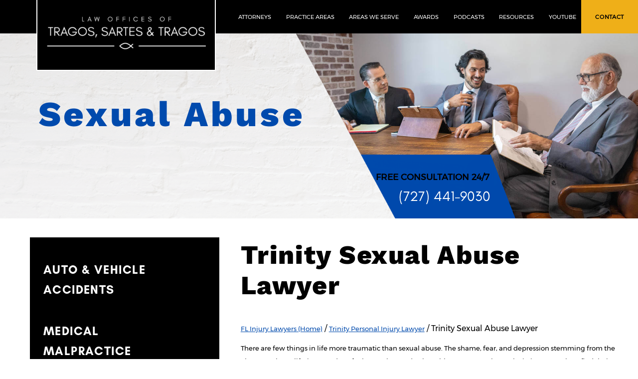

--- FILE ---
content_type: text/html
request_url: https://www.tragoslaw.com/trinity-injury/sexual-abuse-lawyer/
body_size: 30570
content:
<!DOCTYPE html>
<html lang="en">
<head>
<meta http-equiv="Content-Type" content="text/html; charset=UTF-8">
  <meta name="viewport" content="width=device-width">
<meta name="theme-color" content="black">
<link rel="icon" href="/assets/images/favicon.ico">
<meta http-equiv="Content-Type" content="text/html; charset=utf-8">
<meta http-equiv="X-UA-Compatible" content="IE=edge" />

  <script type="application/ld+json">
    {
      "@context": "http://schema.org",
      "@type": "LegalService",
      "name": "Tragos, Sartes & Tragos",
      "image": "https://www.tragoslaw.com/assets/images/social-share-logo.jpg",
      "@id": "",
      "url": "https://www.tragoslaw.com",
      "telephone": "727-441-9030",
      "address": {
        "@type": "PostalAddress",
        "streetAddress": "2363 Gulf to Bay Blvd Ste 100",
        "addressLocality": "Clearwater",
        "addressRegion": "FL",
        "postalCode": "33765",
        "addressCountry": "US"
      },
      "geo": {
        "@type": "GeoCoordinates",
        "latitude": 27.960078809205623, 
        "longitude": -82.73931497137727
      },
      "openingHoursSpecification": {
        "@type": "OpeningHoursSpecification",
        "dayOfWeek": [
          "Monday",
          "Tuesday",
          "Wednesday",
          "Thursday",
          "Friday"
        ],
        "opens": "00:00",
        "closes": "23:59"
      }
    }
    </script>
<title> Sexual Abuse Lawyer Trinity, FL | Tragos, Sartes, & Tragos</title>
<meta name="description" content="If you or a loved one has been the victim of sexual abuse, a Trinity sexual abuse lawyer can help. Contact one today for legal guidance.">
<link rel="canonical" href="https://www.tragoslaw.com/trinity-injury/sexual-abuse-lawyer/">
<meta property="og:locale" content="en_US">
<meta property="og:type" content="article">
<meta property="og:title" content="Trinity Sexual Abuse Lawyer | Violence and Victim Help">
<meta property="og:description" content="If you or a loved one has been the victim of sexual abuse, a Trinity sexual abuse lawyer can help. Contact one today for legal guidance.">
<meta property="og:url" content="/trinity-injury/sexual-abuse-lawyer/">
<meta property="og:site_name" content="Clearwater Injury Lawyer">
<meta name="twitter:card" content="summary_large_image">

<style>/****************GENERALHOVER EFFECTSSCROLL ANIMATIONSTOP NAVIGATIONMOBILE NAVIGATIONINTERNAL PAGESSIDE NAVIGATIONFOOTER/**************** GENERAL STYLES****************/@font-face {  font-family: 'Montserrat';  font-display: swap;  font-weight:400;  src: url('/assets/fonts/Montserrat/Montserrat-Regular.ttf');}@font-face {  font-family: 'Glacial Indifference';  font-display: swap;  font-weight:400;  src: url('/assets/fonts/glacial-indifference/GlacialIndifference-Regular.otf');}@font-face {  font-family: 'Glacial Indifference';  font-display: swap;  font-weight:700;  src: url('/assets/fonts/glacial-indifference/GlacialIndifference-Bold.otf');}@font-face {  font-family: 'Work Sans';  font-display: swap;  font-weight:400;  src: url('/assets/fonts/WorkSans/WorkSans-Regular.ttf');}@font-face {  font-family: 'Work Sans';  font-display: swap;  font-weight:900;  src: url('/assets/fonts/WorkSans/WorkSans-ExtraBold.ttf');}body {font-family:'Montserrat';margin:0;overflow-x:hidden;padding-top:5.2vw;}h1 {font-family: "Work Sans";font-weight: normal;font-size: 4.063vw;letter-spacing: 0.03em;text-align: left;color: #000;font-weight:700;}h2, .h2 {font-family: "Glacial Indifference";font-weight: 900;font-size: 2.344vw;letter-spacing: 0.06em;text-align: left;color: #000;}h3 {font-size:1.7vw;}p, a, li {font-family: Montserrat;font-weight: normal;font-size: 1.042vw;line-height: 2.083vw;color: #000;}.main-content-container {    display: inline-block;    width: 60vw;    vertical-align: top;}.main-content-container a {color:#004AAD;}a.button {background:#9FBED7;font-family: Montserrat;font-weight: bold;font-size: 1.198vw;letter-spacing: 0.06em;text-align:center;color: #000;padding:1.979vw 4.583vw;text-decoration:none;margin-top:7.583vw;display:inline-block;transition:color .3s ease, background .3s ease;}a.button:hover {color:white;background:#004AAD;}/*******************   HOVER EFFECTS*******************//********************  SCROLL ANIMATIONS*********************/@keyframes fadeUp {    0% {opacity:0;top:2vw;filter:blur(10px);}    100% {top:0;opacity:1;filter:blur(0px);}}.fadeUp {position:relative;opacity:0;top:2vw;filter:blur(10px);}.fadeUp.active {animation:fadeUp .5s ease forwards;-webkit-animation:fadeUp .5s ease forwards;}/******************  TOP NAVIGATION******************/nav {background: black;height: 5.208vw;position: fixed;z-index: 10;top:0;left:0;width:100%;}nav.shrink {height:4.208vw;}nav a.logo {height: 10.938vw;display: inline-block;background: black;width: 27.760vw;border: 0.156vw solid white;border-top: 0;margin-left: 5.729vw;transition:height .3s ease, width .3s ease;}nav a.logo.shrink {height:5.25vw;width:20vw;}nav a.logo img {padding-top:1vw;width:100%;transition: padding-top .3s ease, width .3s ease, padding-left .3s ease;position:relative;right:0;}nav a.logo img.shrink {padding-top:0;width:100%;padding-left:0;bottom:.3vw;}nav .right {display: inline-block;vertical-align: top;position:absolute;right:0;height: 5.25vw;padding-right:8.7vw;}nav .right a {color: white;font-size: 0.885vw;margin-right: 3.073vw;text-decoration: none;padding-top: 1.635vw;display: inline-block;transition:background .3s ease, color .3s ease;transition:padding-top .3s ease;}nav.shrink .right a {padding-top:1.135vw;}nav .right a:hover {background:#9FBED7;color:black;}nav .right a.button {margin-right: 0;position: absolute;right: 0;background: #efaf18;color: black;padding: 1.635vw 2.188vw 0;height: 100%;font-weight: 700;box-sizing: border-box;transition:padding-top .3s ease;height .3s ease;}nav.shrink .right a.button {padding-top:1.135vw;height:4.208vw;}nav .right > a, nav .right > div > a {margin:0 1vw;padding-bottom:1.5vw;}nav.shrink .right > a, nav.shrink .right > div > a {padding-bottom:1.0vw;}nav .right > div {display: inline-block;position:relative;}nav .right > div .submenu {display: none;position:absolute;background:black;width: 13vw;}nav .right > div .submenu a {margin-right:0;padding-top:0;}nav .right > div .submenu.areas {width:14vw;}nav .right > div .submenu.resources {width:14vw;}nav .right > div .submenu > a {display:block;padding:1vw;}nav .right > div .submenu > div {position:relative;padding:1vw;}nav .right > div .submenu > div .submenu {top:0;left:100%;}nav .right > div:hover {background:#9FBED7;}nav .right > div:hover > a {color:black;}nav .right > div:hover > .submenu {display:block;}nav .right > div .submenu > div:hover {background:#9FBED7;}nav .right > div .submenu > div:hover > a {color:black;}nav .right > div .submenu > div:hover .submenu {display:block;}/****************   MOBILE NAV****************/nav.mobile-header{  display:none;  margin-bottom: 0px;  position: fixed;  width: 100%;  top: 0vw;  z-index: 9;  background: white;  height: 27vw;  text-align: center;  box-shadow: 0 3px 6px rgba(0,0,0,0.16), 0 3px 6px rgba(0,0,0,0.23);}.mobile-nav .logo-left a {border-bottom: 0px; margin-top:0;margin-bottom:0;padding-bottom:0;}section#logo img {  width: 73vw;  height:auto;  position: relative;  bottom: .5vw;  display: inline-block;  padding-right:3vw;  padding-top:1vw;}section#logo a {  margin-right:0;  padding:0;  line-height:0;}.pull-right {  display: block;  width: auto;  height: 14vw;  border-top:1px solid rgb(146, 146, 146);  background-color: #000;}nav .phone {  color:blue;  display: inline-block;  height: 13vw;  width:29vw;  vertical-align: top;  position: relative;}.mobile-nav .phone a {  margin: .8vw 3vw 0;  padding: 0;  border-bottom:0px;}.phone i {  font-size: 52px;  color: black;  font-size: 52px;  color: black;  padding: 12px 0 0 53px;}.mobile-nav-btn {  width: 10vw;  height: 10vw;  position: absolute;  right:1vw;  top:1vw;}.phone .phone-text{  position: absolute;  bottom:0;  left:6.5vw;}div.mobile-nav-btn div.nav-dot {  height: 1.5vw;  width: 1.5vw;  border-radius: 4px;  background-color: blue;  margin: .6vw auto;  opacity: 1;  transition: opacity .3s ease;}div.mobile-nav-btn div.nav-dot:first-child {  margin: 2vw auto 0;}div.mobile-nav-btn .mobile-dotnav-close {    color:blue;    top: 0vw;    position: absolute;    width: 5vw;    right: 3vw;    opacity:0;}.logo-left {    display: inline-block;}div.mobile-nav-btn:hover div.mobile-nav{display:block;}div.mobile-nav {    display: block;    vertical-align: top;    position: absolute;    background: white;    padding: 0px;    right: 0;    box-shadow: 0 3px 6px rgba(0,0,0,0.16), 0 3px 6px rgba(0,0,0,0.23);    z-index: 98;    overflow: scroll;    height: auto;    overflow: scroll;    transition: top .3s ease;    width: 67%;    top:-115vw;    max-height: 90vh;    text-align: left;}div.mobile-nav ul {  list-style: none;  padding:0 30px;}div.mobile-nav ul li {  margin: 20px auto;  font-size: 17px;}div.mobile-nav ul li a {  border-bottom: 1px solid #e6e6e6;  width: 100%;  display: inline-block;  padding-bottom: 9px;}.mobile-nav a {  font-size: 4vw;  text-decoration: none;  display: block;  margin: 2.5vw 3.5vw;  padding: 2vw 0 4vw;  border-bottom: 1px solid #e1e1e1;}nav.mobile-nav {  height: 27vw;  width:100%;  background-color: white;  position: relative;  z-index: 9;  /*box-shadow: 0 1px 3px rgba(0,0,0,0.12), 0 1px 2px rgba(0,0,0,0.24);*/}.mobile-header .submenu {	display: none;}.mobile-header .open-mobile-nav {	float: left;	margin-right: 3vw;	padding: 2.7vw 2vw 0;}.mobile-header .title.nosubmenu {	padding-left: 11vw;}.mobile-nav-practice-areas-menu {display:none;}div.mobile-nav-screen {  display: block;  width: 100vw;  height: 100vh;  position: absolute;  top: 0;  left: 0;}nav > div.sidebar-nav {  position: relative;  width: 90%;  background-color: black;  color: white;  height: auto;  max-height:78vh;  top: -90vh;  z-index: 5;  box-shadow: 0 3px 6px rgba(0,0,0,0.16), 0 3px 6px rgba(0,0,0,0.23);  border-bottom: 0;  transition: top .3s ease;  padding: 0 5%;  overflow-y: scroll;  padding-top:6vw;  padding-bottom:5vw;  text-align: left;}header .sidebar-nav ul {    padding-left: 3vw;    margin-top: 0;    margin-bottom: 0;}header .sidebar-nav li {    list-style:none;    margin: 3vw 0;    padding-bottom: .8vw;}nav > div.sidebar-nav .title {	margin-top: 3vw;	font-weight: 700;	font-size: 5vw;	line-height: 8vw;}.sidebar-nav a {    color: white;    text-decoration: none;    font-size: 4vw;    line-height:6vw;    display:block;    margin-bottom:1.4vw;}nav > div.button {  position: fixed;  top: 27vw;  z-index: 8;  width: 96%;  padding: 3vw 2vw;  text-align: center;  background-color: blue;  color: white;  font-size: 3.7vw;  height: auto;  border-bottom: 0;  box-shadow: 0 3px 6px rgba(0,0,0,0.16), 0 3px 6px rgba(0,0,0,0.23);}.fa-chevron-up {    width: 3vw;    margin-right: 1vw;    transform: rotateX(180deg);    transition: transform .5s ease;}.sidebar-nav .open-mobile-nav {  padding-top:5vw;}.sidebar-nav .submenu a {  padding-left:14vw;}@media (max-width:850px) {  header {display:none;}  nav.mobile-header {display:block;}  header.header-post {display:block;}  body {padding-top:21.4vw;}}/*****************  INTERNAL PAGES*****************/.titlebar {height:29vw;position: relative;background-image: url('/assets/images/titlebar-background.jpg?123');background-size: auto 100%;background-position: right;background-repeat:no-repeat;}.titlebar .left {height: 100%;width: 100%;background-image: url('/assets/images/titlebar-texture.png');background-size: 114%;background-repeat:no-repeat;position:relative;z-index:1;}.titlebar .left .title {width: 46.802vw;height: 6.979vw;font-family: "Work Sans";font-weight: 700;font-size: 5.485vw;letter-spacing: 0.08em;text-align: left;color: #004AAD;padding-top: 9.5vw;padding-left: 6vw;}.titlebar.long .left .title {  /* font-size: 5.485vw; */  font-size: 4vw;}  .titlebar p.slash {	position: absolute;	bottom: 0;	left: 37vw;	padding-bottom: 0;	margin-bottom: 0;	-webkit-animation: topRedSlide .3s ease forwards;  animation-delay: 0s;animation-delay: 1.8s;opacity: 0;}@keyframes topRedSlide {	0% {margin-left:0vw;opacity:0;}	10% {opacity:1;}	100% {margin-left:17.969vw;opacity:1;}}p.slash svg {	position: absolute;	left: -4vw;	height: 10vw;width:auto;	bottom: 0;}.titlebar p.slash b {	padding-top: 2.188vw;	display: inline-block;	padding-left: 3.906vw;	font-size: 1.354vw;	position: relative;	top: -2.5vw;}.titlebar p.slash a {	color: white;	display: block;	margin-left: 7.552vw;	font-size: 2.188vw;	font-family: 'Glacial Indifference';	margin-top: 0.833vw;	text-decoration: none;	position: relative;	top: -2.5vw;}.main-content-container.full-width {width:auto;display:block;}.video-wrap iframe {width:28vw;height:16vw;float:left;margin-right:2vw;margin-left:1vw;}.icon-gradient {width:6vw;}/** blog **/.entry-comments-link {display:none;} .entry-tags {display:none;} .screen-reader-text {display:none;} #respond {display:none;}.entry-categories {display:none;}.showPostsButton {width: 20.313vw;height: 3vw;background: #004AAD;margin: 2.083vw auto;text-align: center;color: white;text-decoration: none;font-size: 1.198vw;font-weight: 700;padding-top: 1.302vw;}.sidebar .button {color: white;border: 1px solid;width: 5vw;padding: .5vw 1.6vw .5vw 1.6vw;margin-top: 2vw;}.sidebar .button:hover {cursor:pointer;}article img {width:100%;}/** attorney page **/.attorneys-page .main-content-container .right {  width: 52.844vw;  float: right;margin-right:90px;}.attorneys-page .main-content-container .left {  width: 34.896vw;}.attorneys-page .main-content-container .left .video-wrap {position:relative;}.attorneys-page .main-content-container .left .filter {width: 31.9vw;height: 18.0vw;position: absolute;background: #9fbed7;top:4vw;left: 3vw;}.attorneys-page .main-content-container .left iframe {width: 31.9vw;height: 18.0vw;margin-top: 6.510vw;margin-left: 5.104vw;position:relative;}.attorneys-page .main-content-container .left iframe::before {content:'';display:block;width: 31.9vw;height: 18.0vw;margin-left:-5.104vw;margin-bottom:6.510vw;}.attorneys-page .main-content-container .left .fishicon {width: 47vw;margin-top: 7vw;}.attorneys-page .clearfix.under-video {  clear: both;}.attorneys-page .attorney-links {background-image: url('/assets/images/sectioneight-background.jpg');background-size: 100% auto;background-repeat: no-repeat;}.attorneys-page .attorney-links .row {text-align:center;}.attorneys-page .col-md-4 {	display: inline-block;	width: 26.8vw;	text-align: left;	margin: 2vw .9vw;	vertical-align: top;	position: relative;	padding-bottom: 6vw;}.attorneys-page .col-md-4 a.button {  position: absolute;  top: 54vw;}.attorneys-page .col-md-4 img {width:100%;}/** attorney profile page **/.attorneyProfile .attorney-intro h4 {font-family: "Glacial Indifference";font-weight: normal;font-size: 2.344vw;letter-spacing: 0.06em;text-align: left;color: #000;}.attorneyProfile .titlebar {overflow: hidden;}.attorneyProfile .main-content-container {width: auto;padding-top: 5.573vw;}.attorneyProfile .attorney-intro h4 {margin: 0;}.attorneyProfile .attorney-intro h1 {margin: .5vw 0;}.attorneyProfile .award-sec {margin-top: 10.990vw;}.attorneyProfile .award-sec p {font-size: 1.302vw;}.attorneyProfile .main-content-container .right p {margin: 2vw 0;}.attorneyProfile .main-content-container .right p.first-paragraph-extra-space {margin-bottom:19vw;}.attorneyProfile .main-content-container .left {width: 30.729vw;display: inline-block;vertical-align: top;margin-right: 4.063vw;}.attorneyProfile .main-content-container .left img {width:100%;}.attorneyProfile .main-content-container .right {width: 57.396vw;display: inline-block;vertical-align: top;}.attorneyProfile .profile-top {background-image:linear-gradient(-7deg, #EEEDEC 49%, white 49%);}.attorneyProfile.sartes .profile-top {background-image:linear-gradient(-7deg, #EEEDEC 62%, white 62%);}.attorneyProfile.petertragos .profile-top {background-image:linear-gradient(-7deg, #EEEDEC 64%, white 64%);padding-bottom:4vw;}.attorneyProfile.dave .profile-top{background-image:none;}.attorneyProfile .accolades-awards {background:#eeedec;padding-top:1px;text-align:center;padding-bottom:2vw;}.attorneyProfile .accolades-awards li {  display: inline-block;  margin: 0 2vw;}.attorneyProfile .accolades-awards li img {height: auto;}.attorneyProfile .accolades-awards .between-badges {margin: 3vw 7vw;}.attorneyProfile .experience_sec {padding: 3.583vw 5.260vw 0;}.attorneyProfile .experience_sec h2 {font-weight:700;text-transform:uppercase;}.attorneyProfile .experience_sec ul {padding: 0;text-align:center;}.attorneyProfile .experience_sec li {display: inline-block;width: 15vw;vertical-align: top;margin: .7vw 0;text-align: center;color: white;background-image: url('/assets/images/profile-ribbon.svg');background-size: cover;background-position:100% bottom;height: 19vw;font-size: 1.675vw;padding: 3vw 1vw 0;position: relative;}.attorneyProfile .experience_sec li strong {display: block;position: absolute;width: 86%;bottom: 5vw;}.attorneyProfile .appearances-affiliations {  background-image: url('/assets/images/testimonials-background.jpg');  background-size: 100% auto;  background-repeat: no-repeat;  padding: 2vw;margin-top:6.146vw;}.attorneyProfile .appearances-affiliations h2 {  text-align: center;font-weight:700;text-transform:uppercase;}.attorneyProfile .appearances-affiliations p {  text-align: center;}.attorneyProfile .appearances-affiliations ul li {  text-align: center;  list-style: none;}.attorneyProfile .one-half.video {display: inline-block;width: 29vw;position: relative;height: 16vw;}.attorneyProfile .one-half.video iframe {width:100%;height:16vw;}.attorneyProfile .one-half.video {display: inline-block;vertical-align: top;margin-top: 0vw;margin-left: 2vw;margin-right: 3.5vw;margin-bottom:6vw;}.attorneyProfile .one-half.video iframe {position: relative;}.attorneyProfile .one-half.video::before {height: 100%;width: 100%;display: block;position: absolute;background: #9fbed7;right: 2vw;top: 2vw;content:'';}.attorneyProfile .one-half.awards {display: inline-block;}.attorneyProfile ul.awards {padding:0;}.attorneyProfile ul.awards li {display:inline-block;list-style:none;width:11vw !important;vertical-align:middle;padding:0 1vw !important;}.attorneyProfile ul.awards li img {width:100%;}.attorneyProfile .awardimages {text-align:center;}.attorneyProfile.petertragos .one-half.video {float:left;margin-bottom:7vw;display:none;}.attorneyProfile.petertragos .one-half.first {width:83%;margin:0 auto;}.attorneyProfile.petertragos .profile-top .one-half.first {width:80vw;position:relative;right:25vw;bottom:3vw;margin:0 auto;}.attorneyProfile.petertragos footer {margin-top:0;}.attorneyProfile.petertragos .bold-li li {font-weight:700;}.attorneyProfile.petertragos .experience_sec li {width: 12vw;background-size: cover;background-position: 100% bottom;height: 19vw;font-size: 1.5vw;padding: 1.5vw 1vw 0;}.attorneyProfile.petertragos .experience_sec li a{color:white;}/** george badges **/.attorneyProfile .accolades-awards .wp-image-1922 {  width: 17.708vw;}.attorneyProfile .accolades-awards .wp-image-1914 {  width: 15.781vw;}.attorneyProfile .accolades-awards .wp-image-1916 {  width: 17.604vw;}.attorneyProfile .accolades-awards .wp-image-1915 {  width: 15.781vw;}.attorneyProfile .accolades-awards .wp-image-1917 {  width: 19.844vw;}.attorneyProfile .accolades-awards .badge-row-one li {  margin: 0 0 3vw 0;}.attorneyProfile .accolades-awards li img {vertical-align: middle;}.attorneyProfile .awardimages.peter picture {vertical-align: middle;margin-left: 2vw;}/** daves badges **/.attorneyProfile.dave img.badge {height:14vw;margin-right:2vw;}/** videoFAQ **/.videoFAQ .col-md-4.col-sm-6.col-xs-12.my-3 {  display: inline-block;  width: 16vw;}.videoFAQ .time-image-div img {  width: 100%;}.videoFAQ .main-content-container {  width: 85vw;  margin: 0 auto;  display: block;}.videoFAQ .col-md-4.col-sm-6.col-xs-12.my-3 {  width: 24vw;  margin-top: 2vw;}.videoFAQ .timeline-single {  height: 11.979vw;  max-width: 15.625vw;}.videoFAQ .sidebar {  display: none;}.videoFAQ .img-wrap {  height: 12.813vw;max-height: 12.813vw;}.videoFAQ .timeline-single {height: 13.979vw;  max-width: 22.625vw;}.videoFAQ .timeline-single h3 {font-size:1.042vw;}.entry-meta.dateRemoved{display:none;}.video-faq-singlepost .entry-meta {display:none;}/** videoFAQ single post **/.video-faq-singlepost .videoWrapper iframe {width:57vw;height:33vw;}.video-faq-singlepost .col-md-12.col-lg-4 .blog-sidebar {display:none;}.video-update .col-md-4.col-sm-6.col-xs-12.my-3 {	width: 24vw;	display: inline-block;	text-align: center;	margin-right: 2vw;}.video-update .col-md-4.col-sm-6.col-xs-12.my-3 .videothumbnail img{    width:100%;}.video-update  h3.video-cat-title a{    font-family: "Glacial Indifference";font-weight: normal;font-size: 2.344vw;letter-spacing: 0.06em;}.video-update .videoWrapper iframe {	width: 50vw;	height: 28vw;}.video-update iframe.youtube{width:80%;height:30vw;}.video-update  .addition-videos{margin:2vw 0 4vw;}.video-update  .addition-videos div{width:24vw;display:inline-block;text-align:center;}.video-update  .addition-videos .right{margin-left:2vw;}.video-update  .addition-videos img{}.video-update  .addition-videos a{}.video-update .transcripts{min-height:10vw;}/** videoFAQ post index **/.video-faq-postindex .sidebar {  float: left;}.video-faq-postindex .main-content-container { width: 89vw;  padding-left: 9.688vw;}.video-faq-postindex .sidebar {  margin: 3% 3% 0 -5vw;}.video-faq-postindex article {  width: 25vw;  display: inline-block;  margin-right: 2vw;  vertical-align: top;}.video-faq-postindex h2 a {  font-size: 2vw;  line-height: 1vw;text-decoration:none;}/** Personal Injury Page **/.personalInjuryPage .slice.practice-areas {margin-top: -29vw;}.personalInjuryPage .slice.practice-areas .pas {background: linear-gradient(-9deg, #EEEDEC 65%, white 65%);padding-left: 4.4vw;height: 41.771vw;margin-top: -69vw;padding-top: 25vw;}.personalInjuryPage .pas .one-fourth.first {margin-left:33vw;}.personalInjuryPage .pas.top .one-fourth {width: 18.594vw;height: 9.802vw;display: inline-block;padding-top:4vw;position:relative;margin-right:1vw;margin-bottom:2vw;background-image: url('/assets/images/area-red-background.png');background-size: 100% 100%;position: relative;top: -9vw;}.personalInjuryPage .pas .one-fourth img {position: absolute;top: 0;left: 0;height: 100%;width: 100%;opacity:1;transition:opacity .3s ease;}.personalInjuryPage .pas .one-fourth:hover img {opacity:0;}.personalInjuryPage .pas .one-fourth span {font-family: "Glacial Indifference";font-weight: normal;font-size: 1.875vw;letter-spacing: 0.06em;text-align: center;color: #fff;text-shadow: 2px 3px 5px #000;display: block;}.personalInjuryPage .slice.practice-areas .pas a {text-decoration: none;position:relative;text-transform: capitalize;}.personalInjuryPage .call-to-action {text-align:center;padding-bottom:5.156vw;}.personalInjuryPage .call-to-action .h3 {text-transform:uppercase;text-align:center;padding-top:5.25vw;}.personalInjuryPage .call-to-action .h3 b {font-family: "Work Sans";font-weight: 900;font-size: 4.063vw;letter-spacing: 0.03em;text-align: center;color: #000;display:block;}.personalInjuryPage .call-to-action p {width:74.583vw;text-align:center;margin:1.16vw auto;}.personalInjuryPage .dark-background {background-image: url('/assets/images/dark-texture-background.jpg');color: white;}.dark-background h2 a {font-family: "Work Sans";font-size: 4.063vw;letter-spacing: 0.03em;text-align: left;color: #004AAD;font-weight: 900;text-decoration: none;line-height: 4.792vw;padding-top: 6.042vw;display: block;}.personalInjuryPage .dark-background p {color:white;}.personalInjuryPage .dark-background .left {  width: 53vw;  margin-left: 5.260vw;display:inline-block;vertical-align:top;}.personalInjuryPage .dark-background .left img {width: 100%;}.personalInjuryPage .dark-background .right {display: inline-block;vertical-align: top;float:right;margin-top:3.385vw;}.personalInjuryPage .dark-background .right img {width:37.5vw;height:35.729vw;}.personalInjuryPage .dark-background .pas {margin-top:4.427vw;text-align:center;padding-bottom: 6.354vw;}.personalInjuryPage .dark-background .pas .one-fourth {width:16.667vw;height:13.958vw;background-image:url('/assets/images/redbox-background.svg');background-size:100% auto;display:inline-block;vertical-align:top;margin:0 .7vw;padding-top:0;}.personalInjuryPage .dark-background .pas .one-fourth:hover {background-image:url('/assets/images/light-blue-shape-background.svg');}.personalInjuryPage .dark-background .pas .one-fourth a {font-family: "Glacial Indifference";font-size: 1.875vw;letter-spacing: 0.06em;text-align: center;color: #fff;text-decoration:none;text-transform:uppercase;text-decoration: none;text-transform: uppercase;padding-top: 4vw;display: block;}.personalInjuryPage .slice.grey .row {margin:0 5.260vw;}.personalInjuryPage .slice.grey .row h2.h3 {text-transform: uppercase;font-weight: 700;}.personalInjuryPage .slice.twoBoxes {text-align:center;}.personalInjuryPage .slice.twoBoxes .col-sm-6 {display:inline-block;vertical-align:top;height:39.479vw;width:37.656vw;background-image:url('/assets/images/slideTwoBoxes.svg');background-size:100% auto;padding:0 2.5vw;margin:5.521vw 1.823vw 0;}.personalInjuryPage .slice.twoBoxes .col-sm-6 h2 {font-weight:700;color:white;text-align:center;padding-top:3.125vw;}.personalInjuryPage .slice.twoBoxes .col-sm-6 h2 a {text-decoration:none;text-transform:uppercase;color:white;font-family: "Glacial Indifference";font-weight: normal;font-size: 2.344vw;letter-spacing: 0.06em;}.personalInjuryPage .slice.twoBoxes .col-sm-6 p {color:white;text-align:center;}.personalInjuryPage .slice.twoBoxes .col-sm-6 p a {color:white;}.personalInjuryPage .slice.video {padding-top:7.448vw;padding-bottom:5.313vw;}.personalInjuryPage .slice.video .text-container {float:right;width:42vw;margin-right:5.208vw;}.personalInjuryPage .slice.video .text-container h2 {text-transform:uppercase;margin-top:0;}.personalInjuryPage .slice.video .text-container h2 b {text-transform:capitalize;font-weight:700;display:block;}.personalInjuryPage .slice.video .text-container .logo-line {width:100%;}.personalInjuryPage .slice.video .text-container li {list-style: none;}.personalInjuryPage .slice.video .text-container li::before {content: '» ';}.personalInjuryPage .slice.video .video-wrap {display:inline-block;position:relative;}.personalInjuryPage .slice.video .video-wrap::before {content:'';display:block;height:100%;width:100%;margin-left:-3.542vw;background:#9fbed7;position:absolute;top:2.542vw;}.personalInjuryPage .slice.video .video-wrap iframe {width:44.635vw;height:26.927vw;margin-left:3.542vw;position:relative;}.personalInjuryPage .slice.underVideo {clear:both;}.personalInjuryPage .container.final .cta-box {background-image:url('/assets/images/section-three-background.jpg');background-repeat:no-repeat;background-size:100% auto;text-align:center;padding-top:3.906vw;background-position: 0% 50%;}.personalInjuryPage .container.final .cta-box h2 {  text-transform: uppercase;  text-align: center;}.personalInjuryPage .container.final .cta-box h2 b { font-family: "Work Sans"; font-weight: 900; font-size: 4.063vw; letter-spacing: 0.03em; text-align: center; color: #004AAD; display: block;}.personalInjuryPage .container.final .cta-box p {width:74.583vw;text-align:center;margin:1vw auto;text-align:center;}.personalInjuryPage .container.final .cta-box .logo-line {width: 85%;margin: 4.375vw 0 3.438vw;}.personalInjuryPage .container.final .row.bottom {position:relative;margin: 0 0 0 5.260vw;}.personalInjuryPage .container.final .bottom div.h3 {font-family: "Glacial Indifference";font-weight: normal;font-size: 2.344vw;letter-spacing: 0.06em;text-align: left;color: #000;text-transform:uppercase;}.personalInjuryPage .container.final .bottom h2.h3 {text-transform:capitalize;font-size:4.063vw;line-height: 4.792vw;margin-top: 1vw;}.personalInjuryPage .container.final .bottom .left {width:48.385vw;padding-bottom:5vw;}.personalInjuryPage .container.final .bottom .right {width: 41.563vw;position: absolute;right: 0;top: 12vw;background-image: url('/assets/images/dark-ribbon-right.svg');height: 34.219vw;background-size: 100% auto;background-position: 100% 50%;padding: 5.729vw 7vw;box-sizing: border-box;font-family: Montserrat;font-weight: normal;font-size: 1.463vw;line-height: 60px;text-align: right;color: #fff;}.personalInjuryPage .container.final .bottom .right a {display: block;background: #004AAD;width: 27.292vw;text-align: center;padding: 1.563vw 0;font-family: Montserrat;font-weight: bold;font-size: 20px;letter-spacing: 0.06em;color: #fff;text-transform: uppercase;text-decoration: none;margin-top: 2.865vw;}.main-content-container .ohio-right{float: right;margin: 0 0 2vw 2vw;width: 22vw;}/***** Car Accidents Page ****/.car-accident .titlebar.alt{background-image:unset;}.car-accident .titlebar.alt .left{background-image:url('/assets/images/brick-titlebar-bg.jpg');}.car-accident .titlebar.alt{}.car-accident iframe.titlebar-video {z-index:1;position: absolute;width: 38vw;right: 5.2vw;margin-top: 3.8vw;top: 0;height: 21vw;}.car-accident .grey-slice {background: linear-gradient(-3deg, #EEEDEC 62%, white 62%);padding-left: 37vw;height: 53.771vw;width: 100vw;left: 0;margin-top: -82vw;padding-top: 0vw;}.car-accident .grey-slice .text-container {top: 23vw;width: 59%;position: relative;}.car-accident .grey-slice .text-container .quotes {position: relative;color: #9fbed7;opacity: 0.86;display:inline-block;}.car-accident .grey-slice .text-container .title {font-family: "Glacial Indifference";font-weight: bold;font-size: 2.344vw;letter-spacing: 0.06em;text-transform: initial;width: 75%;display:inline-block;vertical-align:top;padding-top:4vw;}.car-accident .grey-slice .text-container p{}.car-accident .grey-slice .text-container .poster {font-family: "Work Sans";font-weight: 900;font-size: 1.563vw;margin-left: 30vw;}.car-accident section.three {text-align: left;padding: 0 5% 5vw;background-image: none;margin-top: 4vw;background-size: cover;background-position: 100% 0;padding-left: 37vw;}.personalInjuryPage .call-to-action {text-align:center;padding-bottom:5.156vw;}.car-accident section.three .h3 {text-transform:uppercase;text-align:left;padding-top:5.25vw;font-weight: 500;}.car-accident section.three .h3 b {font-family: "Work Sans";font-weight: 900;font-size: 3.9vw;letter-spacing: 0.03em;text-align: left;color: #000;display:block;}.car-accident section.three a.button {background: #9FBED7;font-family: Montserrat;font-weight: bold;font-size: 1.198vw;letter-spacing: 0.06em;text-align: center;color: #000;padding: 1.979vw 4.583vw;text-decoration: none;margin-top: 4.583vw;display: inline-block;}.car-accident .table.title {font-family: "Glacial Indifference";font-weight: bold;font-size: 2.344vw;letter-spacing: 0.06em;text-align: center;color: #000;margin: 3.958vw 0;}.car-accident .table-recreate {width: 81%;margin: 0 auto;border-left: .2vw solid black;border-right: .2vw solid black;}.car-accident .table-recreate .row {text-align: center;padding: 1.4vw 0;border-bottom: .2vw solid black;}.car-accident .table-recreate .column {width: 24.5%;display: inline-block;vertical-align: top;font-size:1.2vw;}.car-accident .table-recreate .row.dark {background: black;}.car-accident .table-recreate .row.dark .column {color: white;font-family: "Glacial Indifference";font-weight: bold;font-size: 1.263vw;letter-spacing: 0.06em;color: #fff;text-transform: uppercase;}.car-accident .table-recreate .row.dark .column span {color:#9FBED7;}.car-accident p.small-text {text-align:center;font-size: .9vw;opacity: .8;}.car-accident .dark-background {background-image: url('/assets/images/dark-texture-background.jpg');color: white;}.car-accident .dark-background h2 a {font-family: "Work Sans";font-size: 4.063vw;letter-spacing: 0.03em;text-align: left;color: #004AAD;font-weight: 900;text-decoration: none;line-height: 4.792vw;padding-top: 6.042vw;display: block;}.car-accident .dark-background p {color:white;}.car-accident .dark-background .left {  width: 35.781vw;  margin-left: 5.260vw;display:inline-block;vertical-align:top;}.car-accident .dark-background .left img {width: 100%;margin-top:1vw;}.car-accident .dark-background .right {display: inline-block;vertical-align: top;float:right;margin-top:3.385vw;}.car-accident .dark-background .right img {width:53.854vw;height:35.729vw;}.car-accident .dark-background h2 {font-family: "Work Sans";font-size: 4.063vw;letter-spacing: 0.03em;text-align: left;color: #004AAD;font-weight: 900;text-decoration: none;line-height: 4.792vw;padding-top: 6.042vw;display: block;margin:0;} .car-accident .dark-background .bullets li {display: inline-block;background-image: url('/assets/images/car-accidents-page-redbackground.svg');width: 15.781vw;height: 14.365vw;vertical-align: top;background-size: 100% 100%;font-family: "Glacial Indifference";font-size: 1.875vw;letter-spacing: 0.06em;text-align: center;color: #fff;text-transform: uppercase;padding: 1vw 4vw 0; margin: 1vw 0vw;}.car-accident .dark-background p.last {text-align: center;padding: 2vw 5vw 3vw;}.car-accident .content-text {padding:5.104vw 0 0 5.156vw;}.car-accident .content-text .left, .content-text .right {display: inline-block;vertical-align: top;width: 41.667vw;margin-bottom: 7.552vw;}.car-accident .content-text .left img, .content-text .right img {width:100%;}.car-accident .content-text .right {margin-left: 3.854vw;}.car-accident .content-text .right h3 {font-family: "Glacial Indifference";font-weight: 900;font-size: 3.344vw;letter-spacing: 0.06em;text-align: left;color: #000;}.car-accident .texture-background {  background-image: url('/assets/images/sectioneight-background.jpg');  background-size: 100% auto;  padding: 2.729vw 0 5.729vw;}.car-accident .texture-background .left {  display: inline-block;  vertical-align: top;  width: 44.635vw;  margin: 3.031vw 0 0 3.542vw;  position: relative;}.car-accident .texture-background .left iframe {  width: 100%;  height: 25.1vw;  position: relative;}.car-accident .texture-background .left::before {  content: '';  background: #9fbed7;  height: 100%;  width: 100%;  position: absolute;  margin: 2.552vw 0 0 -3.542vw;}.car-accident .texture-background .right {  width: 42.552vw;  display: inline-block;  vertical-align: top;  margin-left: 4.063vw;}/* Inline #1 | https://www.tragoslaw.com/clearwater-car-accident-lawyer/test.html */.car-accident.st-pete .grey-slice {  /* margin-top: -50vw; */  margin-top: -32vw;height: 57.771vw;}.car-accident.st-pete section.one{padding:4vw;}.car-accident.st-pete section.one h3{font-family: "Glacial Indifference";font-weight: 900;}.car-accident.st-pete .grey-slice{height:27vw;background:linear-gradient(5deg, #EEEDEC 62%, white 62%);padding-left:0;padding-top: 15vw;margin-top: -13vw;}.car-accident.st-pete .grey-slice .text-container .quotes{position:absolute;left:-8vw;}.car-accident.st-pete .grey-slice .text-container{top:4vw;width:75%;display:block;margin:auto;padding-left:7vw;}.car-accident.st-pete .centered{text-align:center;padding:0 10%;}.car-accident.st-pete .one.centered h2{text-align:center;}.car-accident.st-pete .final.centered{width:85%;display:block;margin:auto;margin-top:-6vw;}.car-accident.st-pete .final.centered h2{text-align:center}.car-accident.st-pete .centered .button{margin-bottom: 3vw;margin-top: 1vw;}.car-accident.st-pete .centered h2.bold{font-family: "Work Sans";  font-weight: 900;  font-size: 4.063vw;  letter-spacing: 0.03em;  text-align: center;  color: #000;  margin-top:-1vw;  display: block;text-transform: capitalize;}/****  Podcast Page ****/.podcast-page .main-content-container {width:100%;}.podcast-page .titlebar .left .title {padding-left:3vw;}.podcast-page .top {padding-top: 4.688vw;}.podcast-page .top .left {width: 38.854vw;margin-left: 5.156vw;display:inline-block;vertical-align:top;}.podcast-page .top .left h4 {font-family: "Glacial Indifference";font-weight: bold;font-size: 2.344vw;letter-spacing: 0.06em;text-align: left;color: #000;margin:0;}.podcast-page .top .left h1 {font-family: "Work Sans";font-weight: 900;font-size: 4.063vw;letter-spacing: 0.03em;text-align: left;color: #004AAD;margin:1vw 0 0 0;}.podcast-page .top .left .subtitle {font-family: "Glacial Indifference";font-size: 1.875vw;letter-spacing: 0.06em;text-align: left;color: #707070;}.podcast-page .top .right {width: 52.604vw;display: inline-block;float: right;vertical-align: top;height: 57.760vw;position: relative;}.podcast-page .top .right .profile-image {position: absolute;right: 0;width: 29vw;}.podcast-page .top .right .microphone {position: absolute;left: 4vw;top: 6vw;}.podcast-page .top .right > .title {font-family: "Work Sans";font-weight: 900;font-size: 4.063vw;letter-spacing: 0.03em;text-align: right;color: #000;width: 21vw;position: relative;margin-top: 35vw;}.podcast-page .top .right .box {    display: inline-block;    vertical-align: top;    width: 13.646vw;    color: white;    height: 11.563vw;    margin-right: 1.198vw;    text-align: center;    background-image: url('/assets/images/black-ribbon.png');    background-size: 100% 100%;    padding: 1vw;position:relative;}.podcast-page .top .right .box img {margin-top: 2vw;margin-bottom: 1vw;height: 3vw;}.podcast-page .top .right .box .title {font-size: 1.7vw;font-family: "Glacial Indifference";font-weight: normal;letter-spacing: 0.06em;text-align: center;color: #fff;}.podcast-page .featured-episode {height: 34.010vw;background-image: linear-gradient(-9deg, #EEEDEC 69%, white 69%);padding-top: 10.313vw;}.featured-episode-image img {  width: 46.406vw;  height: 27.344vw;}.featured-episode .title {  font-family: "Work Sans";  font-weight: 900;  font-size: 4.063vw;  letter-spacing: 0.03em;  text-align: left;  color: #000;  display: inline-block;  vertical-align: top;  width: 19vw;  margin-top: 2vw;}.featured-episode-image {display: inline-block;margin-left: 13vw;margin-right: 4vw;}.featured-episode .right {display:inline-block;vertical-align:top;}.featured-episode .subtitle {font-family: "Glacial Indifference";font-size: 1.875vw;letter-spacing: 0.06em;text-align: left;color: #707070;margin-top: 1vw;}.podcast-page .podcast-image.bg {  height: 26vw;  width: 100%;  background-size: cover;}.podcast-page .cvf-universal-content .col-lg-4 {  display: inline-block;  width: 26vw;  vertical-align: top;  text-align: left;  margin: 0 1.25vw 3vw;}.podcast-page .cvf-universal-content {  text-align: center;}.podcast-page .cvf-universal-content .col-lg-4 a > span {  display: none;}.podcast-page .cvf-universal-content .col-lg-4 a {text-decoration:none;} .podcast-page .cvf-universal-content .col-lg-4 h5 {  font-family: "Glacial Indifference";  font-weight: normal;  font-size: 2.083vw;  letter-spacing: 0.06em;text-align: left;color: #000;}.podcast-page .podcast-episodes {}.podcast-page .podcast-episodes .episode {  text-align: left;  padding: 1vw;  background: #004aad;  position:relative;  margin: 2vw auto;  width: 90%;  box-shadow: 2px 3px 7px black;  transition:.2s ease;}.podcast-page .podcast-episodes .episode:hover,.podcast-page .podcast-episodes .episode:focus {  background: #024196;  box-shadow: 1px 4px 11px black;}.podcast-page .podcast-episodes .episode img {  width:10vw;  display:inline-block;  vertical-align:top;  border: .2vw solid white;  margin: 0 1vw;  vertical-align:     baseline;}.podcast-page .podcast-episodes .episode .text {  display:inline-block;  vertical-align:top;  width:69vw;  color: white;}.podcast-page .podcast-episodes .episode .text p,.podcast-page .podcast-episodes .episode .text a {  color:white;  margin: 0;}.podcast-page .podcast-episodes .episode .text h3 {  font-size:1.4vw;  margin-top: 0;  margin-bottom: 0;}.podcast-page .podcast-episodes .episode .text hr {  color: white;  background: white;  width: 7vw;  text-align: left;  margin: 0.5vw 0 .3vw;}.podcast-page .podcast-episodes .episode .play-icon svg {  color: white;  width: 3vw;  height: auto;  position: absolute;  bottom: 2vw;  right: 3vw;border: .2vw solid white;  border-radius: 50%;transition:.2s;}.podcast-page .podcast-episodes .episode:hover .play-icon svg, .podcast-page .podcast-episodes .episode:focus .play-icon svg {border: .2vw solid #efaf18;color: #efaf18;}.podcast-episode img {  width: 20vw;  margin: 0vw 2vw 2vw 3vw;  float: right;}.podcast-episode h1 {  font-size: 2.5vw;}.podcast-episode .audio-player {max-width:100%;margin-bottom:2vw;}              .podcast-episode .audio-player audio {    width: 100%;border-radius: 5px;border-radius: 10px;background: #004AAD;box-shadow: 0 4px 6px rgba(0, 0, 0, 0.1);}.podcast-episode, .podcast-episode a{font-family: Montserrat;  font-weight: normal;  font-size: 1.2vw;  line-height: 2.083vw;}/**** TESTIMONIALS PAGE *****/.testimonialsPage .main-content-container {width:auto;}.testimonialsPage .banner-text p {font-family: "Glacial Indifference";font-weight: normal;font-size: 45px;letter-spacing: 0.06em;text-align: center;color: #000;margin-top: 4.115vw;}.testimonialsPage h1 {width: 60.156vw;height: 10.573vw;font-family: "Work Sans";font-weight: 900;font-size: 4.063vw;letter-spacing: 0.03em;text-align: center;color: #000;margin: 0 auto;text-transform: uppercase;}.testimonialsPage .page-content .single-testimonial {  width: 41.302vw;  display: inline-block;  vertical-align: top;}.testimonialsPage .page-content {  padding-left: 5.208vw;}.testimonialsPage .row.text-left {column-count:2;}.testimonialsPage .review-stars {  background: url('/wp-content/uploads/2018/12/5-star.gif') no-repeat center;  padding-top: 4vw;  text-align: center;  margin-bottom: 2vw;background-size:29%;}.testimonialsPage .page-content .single-testimonial {  margin: 0 1.693vw;  font-family: Montserrat;  font-weight: normal;  font-size: 1.042vw;  line-height: 2vw;  text-align: center;  color: #000;}.testimonialsPage .single-testimonial::after {content: '';display: block;height: 5vw;width: 100%;background: url('/assets/images/black-fish.svg') no-repeat;background-size: 100%;background-position: 50%;}/*** Case Results ***/.case-results-page .main-content-container {width:auto;}.case-results-page .banner-text .subtitle {font-family: "Glacial Indifference";font-weight: normal;font-size: 2.344vw;letter-spacing: 0.06em;text-align: center;color: #000;}.case-results-page .banner-text .title {font-family: "Work Sans";font-weight: 900;font-size: 4.063vw;letter-spacing: 0.03em;text-align: center;color: #000;}.case-results-page .banner-text .subtitle {  font-family: "Glacial Indifference";  font-weight: normal;  font-size: 2.344vw;  letter-spacing: 0.06em;  text-align: center;  color: #000;margin-top: 3.75vw;margin-bottom:1.146vw;}.case-results-page .banner-text .title {  font-family: "Work Sans";  font-weight: 900;  font-size: 4.063vw;  letter-spacing: 0.03em;  text-align: center;  color: #000;margin-bottom:5.156vw;}.case-results-page .row.results {  text-align: center;}.case-results-page .button-container {text-align:center;}.case-results-page .button-container .showPostsButton {display:inline-block;margin:1vw 3vw;width: 4.313vw;background: none;font-size: 5.198vw;line-height: 1vw;color: #9fbed7;border-radius: 50%;border: 4px solid #9fbed7;}.case-results-page .button-container .showPostsButton:hover {color:#004AAD;border-color:#004AAD;cursor:pointer;}.case-results-page .row.results .col-sm-6.col-md-4.column {  width: 30.563vw;  height: 15.958vw;  display: inline-block;  margin: 0 0.1vw;  background-image: url('/assets/images/case-results-background.svg');  background-size: 100% 100%;  background-position: 50% 50%;  vertical-align: top;  margin-bottom: 2vw;}.case-results-page .row.results .col-sm-6.col-md-4.column i {  font-family: "Glacial Indifference";  font-weight: bold;  font-size: 3.385vw;  letter-spacing: 0.06em;  color: #fff;  font-style: normal;  text-align: center;  display: block;padding-top:2.188vw;}.case-results-page .row.results .col-sm-6.col-md-4.column i::after {content: '';height: 2vw;width: 72%;background-image: url('/assets/images/white-fish.svg');display: block;background-repeat: no-repeat;margin: 0 auto;background-position: 50% 50%;}.case-results-page .row.results .col-sm-6.col-md-4.column .title {font-family: "Glacial Indifference";font-weight: normal;font-size: 1.875vw;letter-spacing: 0.06em;text-align: center;color: #fff;width: 90%;margin: 0 auto;text-transform: capitalize;}.case-results-page .row.results .col-sm-6.col-md-4.column .title.long{font-size:1.3vw;} .case-results-page .past-settlements {background-image: url('/assets/images/section-three-background.jpg');background-size: 100% auto;background-repeat: no-repeat;text-align:center;}.case-results-page .past-settlements h2.text-center {font-family: "Work Sans";font-weight: 900;font-size: 4.063vw;letter-spacing: 0.03em;text-align: center;color: #000;padding-top: 6.094vw;}.case-results-page .caseresult-content {border-bottom: 0px !important;display: inline-block;width: 41.667vw;vertical-align: top;text-align: center;margin: 0 3vw 3vw;}.case-results-page .caseresult-content h4 {font-family: "Glacial Indifference";font-weight: 900;font-size: 2.344vw;letter-spacing: 0.06em;text-align: center;color: #000;}.case-results-page .past-settlements .line-divider {width:83%;margin-top:3vw;}/**** video center ****/	.videocenter .main-content-container {width:100%;}       .videocenter .intro {  padding-top: 5.2vw;}.videocenter .intro .left {width: 36.458vw;  height: 42.917vw;  display: inline-block;  vertical-align: top;}.videocenter .intro .left img {width:100%;}.videocenter .intro .right {  width: 52.813vw;  display: inline-block;  margin-left: 5.2vw;}.videocenter .intro .right .submenu {  font-family: "Glacial Indifference";  font-weight: bold;  font-size: 2.344vw;  letter-spacing: 0.06em;  text-align: left;  color: #000;}.videocenter .intro .right .title {  font-family: "Work Sans";  font-weight: 900;  font-size: 4.063vw;  letter-spacing: 0.03em;  text-align: left;  color: #004AAD;}.videocenter .youtube-cta {  position: relative;  left: 26vw;  bottom: 9vw;}.videocenter .youtube-cta a img {  width: 19.271vw;  height: 16.146vw; margin-right: 3vw;}.videocenter .youtube-cta .title {  display: inline-block;  vertical-align: top;  width: 37.604vw;  height: 9.635vw;  font-family: "Work Sans";  font-weight: 900;  font-size: 4.063vw;  letter-spacing: 0.03em;  text-align: left;  color: #000;}.videocenter .featured-videos {background-image: linear-gradient(-5deg, #EEEDEC 80%, white 80%);width: auto;padding: 11vw 0 4vw;margin-top:-14vw;}.videocenter .featured-videos > .left {display: inline-block;vertical-align: top;width: 64.583vw;overflow: hidden;height:27vw;position:relative;}.videocenter .featured-videos > .left .inner-container {width:154vw;position:absolute;right:0;height:27.3444vw;transition:right .3s ease;}.videocenter .featured-videos .left .video {width: 46.406vw;height: 27.344vw;display: inline-block;margin: 0 2.188vw;position:relative;}.videocenter .featured-videos .left .video iframe {height:27vw;width:48vw;}.videocenter .featured-videos > .right {display: inline-block;vertical-align: top;margin-top: 5.208vw;margin-left: 4.531vw;}.videocenter .featured-videos .right .title {font-family: "Work Sans";font-weight: 900;font-size: 4.063vw;letter-spacing: 0.03em;text-align: left;color: #000;width: 21.927vw;margin-bottom: 2.656vw;}.videocenter .featured-videos .right button.left {display: inline-block;vertical-align: top;height: 4.583vw;width: 4.583vw;border-radius: 50%;border: 0.104vw solid #9fbed7;margin-right: 1.302vw;font-size: 5vw;line-height: 0;color:#9fbed7;}.videocenter .featured-videos .right button.right {display: inline-block;vertical-align: top;height: 4.583vw;width: 4.583vw;border-radius: 50%;border: 0.104vw solid #9fbed7;font-size: 5vw;line-height: 0;color:#9fbed7;}.videocenter .video-title {font-family: "Work Sans";font-weight: 900;font-size: 4.063vw;letter-spacing: 0.03em;text-align: center;color: #004AAD;margin: 5vw 0 3vw;}.videocenter .video-button-container {text-align:center;}.videocenter .videos {text-align:center;}.videocenter .videos .col-md-4 {display:inline-block;margin:1vw;}.videocenter .video-button-container {text-align:center;}.videocenter .videos .in-the-news {display:none;}.videocenter .video-button-container button {margin: 0 4.5vw 1vw;} .videocenter .video-button-container button, .video-button-container button a {width: 17.760vw;height: 3.177vw;font-family: "Glacial Indifference";font-weight: bold;font-size: 2.344vw;letter-spacing: 0.06em;text-align: center;color: #000;background: none;border: 0;color:black;text-decoration:none;}.videocenter .video-button-container button:hover, .videocenter .video-button-container button a:hover {cursor:pointer;color:#9fbed7;}             	             	/******* PERSONAL INJURY GUIDE ******/             	.personal-injury-guide .main-content-container {width:100%;}.personal-injury-guide .banner-text h2 {width: 91.458vw;height: 6.563vw;font-family: "Glacial Indifference";font-weight: normal;font-size: 2.344vw;letter-spacing: 0.06em;line-height: 3.385vw;text-align: center;color: #000;margin: 4vw auto;}.personal-injury-guide .banner-text h1 {width: 80.729vw;height: 10.573vw;font-weight: 900;text-align: center;text-transform: uppercase;margin: 3vw auto;}.personal-injury-guide .banner-text img {width: 90%;margin: 0 auto;display: block;}.personal-injury-guide .topCenter p {text-align: center;width: 80%;margin: 3vw auto;}.personal-injury-guide .dark-background {background-image: url('/assets/images/section-four-background.jpg');color: white;padding: 4vw 6vw;text-align: center;background-size: cover;}.personal-injury-guide .dark-background p {color:white;font-size: 1.563vw;line-height: 3vw;}.personal-injury-guide .dark-background p b {display: block;text-transform:uppercase;font-size: 1.823vw;margin-bottom: 1vw;}.personal-injury-guide .dark-background a {color: white;background: #004AAD;width: 27.292vw;height: 4.375vw;display: inline-block;text-decoration: none;line-height: 3.854vw;margin:2vw 0;}.personal-injury-guide .area-sections a.button {padding:.979vw 4.583vw;max-width:33vw;font-style:normal;}.personal-injury-guide .area-sections {background-image: url('/assets/images/testimonials-background.jpg');background-repeat: no-repeat;background-size: 100% auto;padding-top: 4vw;}	.personal-injury-guide .area-sections h2 {margin-top:0;margin-bottom:1.5vw;}.personal-injury-guide .area-sections h2 span {font-family: "Work Sans";font-weight: 900;font-size: 4.063vw;letter-spacing: 0.03em;text-align: left;color: #000;margin-top: 0;margin-bottom: 0vw;}.personal-injury-guide .area-sections a, .personal-injury-guide .area-sections li {  font-family: Montserrat;  font-weight: 300;  font-size: 1.063vw;  line-height: 1.865vw;  text-align: left;  color: #000;  text-decoration: none;}.personal-injury-guide .area-sections a:hover {color:#004AAD;}.personal-injury-guide .area-sections ul {  padding: 0;  margin: 0;}.personal-injury-guide .area-sections ul li {  list-style: none;}.personal-injury-guide .area-sections ul li::before {  content: '» ';  font-size: 1.8vw;}.personal-injury-guide .carAccidents h2 {  font-family: "Work Sans";  font-weight: 900;  font-size: 4.063vw;  letter-spacing: 0.03em;  text-align: left;  color: #000;}.personal-injury-guide .carAccidents p b, .personal-injury-guide .carAccidentLawsuit p b {  font-family: "Glacial Indifference";  font-weight: normal;  font-size: 2.344vw;  letter-spacing: 0.06em;  text-align: left;  color: #000;  text-transform: uppercase;}.personal-injury-guide .area-sections .carAccidents img {width: 44.896vw;height: 50.229vw;float: left;margin: 0 3.490vw 4vw 5vw;}             	.personal-injury-guide .area-sections .carAccidentLawsuit {clear: both;padding: 6.667vw 5vw;}	.personal-injury-guide .area-sections .carAccidentLawsuit img {	float: right;width: 44.896vw;height: 43.708vw;}.personal-injury-guide .area-sections .motorcycleAccidents {  clear: both;}.personal-injury-guide .area-sections .truckAccidents {  clear: both;  padding: 6.667vw 0 0;}.personal-injury-guide .area-sections .truckAccidents img {  float: left;  margin: 0 3.490vw 0 5vw;  width: 44.896vw;  height: 25.677vw;margin-bottom:13vw;}.personal-injury-guide .area-sections .motorcycleAccidents img {  float: right;height:35vw;width:38vw;}.personal-injury-guide .area-sections .motorcycleAccidents {  padding: 6.667vw 5vw;}.personal-injury-guide .pedestrian-bicycle-accidents img {  width: 41.896vw;  height: 28.646vw; float: left;  margin: 0 3.490vw 0 5vw;}.personal-injury-guide .pedestrian-bicycle-accidents {  clear: both;  padding-top: 6.667vw;}.personal-injury-guide .premisesLiabilityAccidents {  clear: both;padding: 6.667vw 5vw;}.personal-injury-guide .premisesLiabilityAccidents img {  float: right;  width: 44.896vw;  height: 40.375vw;}.personal-injury-guide .nursingHomeAbuse {  clear: both;  padding-top: 6.667vw;}.personal-injury-guide .nursingHomeAbuse img {  float: left;  margin: 0 3.490vw 0 5vw;  width: 34.896vw;  height: 30.167vw;}.personal-injury-guide .finalcta-container {clear: both;background-image: url('/assets/images/testimonials-background.jpg');background-size: 100% auto;background-repeat: no-repeat;padding: 0 5vw;text-align: center;margin-top:11vw;}.personal-injury-guide .finalcta-container h2 span {  font-family: "Glacial Indifference";  font-weight: normal;  font-size: 2.344vw;  letter-spacing: 0.06em;  text-align: center;  color: #000;  display: block;  padding: 4.531vw 0 1.458vw;  text-transform: uppercase;}.personal-injury-guide .finalcta-container h2 {  width: 78.635vw;  font-family: "Work Sans";  font-weight: 900;  font-size: 4.063vw;  letter-spacing: 0.03em;  text-align: center;  color: #000;  margin: 0 auto;}.personal-injury-guide .finalcta-container .button {background:#004AAD;padding:0.979vw 4.583vw;color:white;}.personal-injury-guide .listing-item {display: inline-block;width: 40vw;margin-top: 3vw;vertical-align: top;text-align:left;}/**** CONTACT US ****/.contactPage .main-content-container {width:100%;}.contactPage .left-form {width: 37.844vw;display: inline-block;height: 35.208vw;position:relative;vertical-align:top;margin-right:2vw;}.contactPage .left-form svg {position: absolute;top: 0;left: -.4vw;width:100%;height:100%;}.contactPage .left-form img {}.contactPage .left-form .container {position:relative;overflow:hidden;}.contactPage .left-form .container iframe {width:100vw;height:35vw;}.contactPage .top-text {display:inline-block;width:57vw;}.contactPage .top-text img {width: 49vw;}.contactPage h1 {margin: 5vw 0 2vw;}.contactPage h1 span {font-family: "Glacial Indifference";font-weight: normal;font-size: 45px;letter-spacing: 0.06em;text-align: left;color: #000;display: block;text-transform: uppercase;}.contactPage h1 {margin: 5vw 0 2vw;}.contactPage .sectionForm {display:none;}.contactPage .bottom-section { background-image: url('/assets/images/sectioneight-background.jpg'); background-size: 100% auto; background-repeat: no-repeat;}.contactPage .bottom-section {  background-image: url('/assets/images/sectioneight-background.jpg');  background-size: 100% auto;  background-repeat: no-repeat;}.contactPage .bottom-section .col-md-4 {  display: inline-block;  vertical-align: top;  width: 27vw;  text-align: left;}.contactPage .bottom-section {  text-align: center;height:auto;padding-top:4vw;background-position:100%;}.contactPage .bottom-section .col-md-4 ul {padding-left: 0;list-style:none;}.contactPage .bottom-section .col-md-4 {  padding: 0 1vw;}.contactPage .bottom-section .col-md-4 h5 {  font-family: "Glacial Indifference";  font-weight: bold;  font-size: 40px;  letter-spacing: 0.06em;  text-align: left;  color: #000;  margin: 2vw 0 0 0;}.contactPage .bottom-section .col-md-4 ul li a {  color: black;  text-decoration: none;}.contactPage .bottom-section .col-md-4 ul li { margin: 1vw 0;}  .contactPage .map-info {	position: absolute;	padding-left: 6vw;	top: 17vw;line-height:3vw;z-index:1;}           .contactPage .map-info .subtitle {font-family: 'Glacial Indifference';font-size: 2.708vw;font-weight: 700;	margin-bottom: .5vw;	padding-bottom: .5vw;text-transform:capitalize;}.contactPage .map-info .info {	font-size: 2vw;}.contactPage .map-info .info a {	color: #004aad;text-decoration:none;	font-size: 2vw;}/******* IN THE NEWS ******/.inTheNews .links {padding-left: 5vw;}.inTheNews .links a {color: black;margin-bottom: 2vw;display: block;}.inTheNews .main-content-container {width: auto;}.inTheNews .hero-lp {margin-left: 5vw;}.inTheNews .row.videos {	text-align: center;	background-image: url('/assets/images/sectioneight-background.jpg');	padding-top: 5vw;	background-repeat: no-repeat;	background-size: 100% auto;}.inTheNews .row.videos .title {font-family: "Work Sans";font-weight: 900;font-size: 4.063vw;letter-spacing: 0.03em;color: #004AAD;margin-bottom: 4vw;}.inTheNews .col-sm-6.mb-2 {  display: inline-block;  width: 40vw;}.inTheNews .col-sm-6.mb-2 iframe {  width: 100%;  height: 27vw;  margin-top: 1vw;}.inTheNews .col-sm-6.mb-2 {  margin: 0 2vw;  text-align: left;  margin-bottom: 4vw !important;}.inTheNews .row.videos {  text-align: center;}.inTheNews .row.videos .text-center { font-family: "Glacial Indifference";  font-weight: normal;  font-size: 2.083vw;  letter-spacing: 0.06em;  text-align: left;  color: #000;}/****** AWARDS PAGE *******/.awardsPage .main-content-container.full-width {padding:0 10vw;}.awardsPage .awardBadges li {  display: inline-block;  margin-bottom: 2vw;}.attorney-intro.awardBadges {  text-align: left;}.awardsPage .awardBadges li img {  width: 14vw;  height: auto;}.awardsPage .one-third {display: inline-block;width: 33%;margin-right:3%;text-align: left;margin: 2vw 0;font-size: 1.3vw;vertical-align:top;}.awardsPage .one-third.achievements { display: inline-block; width: 31%; text-align: left; margin: 2vw 0; font-size: 1.3vw; vertical-align:top; color: white; background: url('/assets/images/section-eleven-box-background.png'); height: 35vw; background-size: 100% 100%; padding: 0 1%;}.awardsPage .one-third.achievements p strong, .awardsPage .one-third.achievements ul li {color:white;}.awardsPage .text-center {text-align:center;}.awardsPage .awards-superlawyers {width:40%;}/**** Tampa Car Accidents ****/.tampa-car-accidents .number {float: left;margin-right: 0.5vw;position: relative;top: 0.6vw;}.tampa-car-accidents .half {width: 46%;display: inline-block;padding-right: 3%;vertical-align: top;padding-top: 2vw;}/*** Misc. elements ***/    .site-inner img {max-width:100%;}    img.full-width{width:100%;margin:2vw 0;}    img.mid-width{width:70%;margin:2vw auto;display:block;}    img.float-left{float:left;margin:0 2vw 2vw 0;width:20vw;}    iframe.left-half{float:left;margin:2vw 2vw 2vw 0vw;width: 30vw;height: 17vw;}     iframe.right-half{float:right;margin:2vw 0vw 2vw 2vw;width: 30vw;height: 17vw;}    .gold p.h2.text-center{font-family: Montserrat;font-weight: normal;font-size: 1.042vw;line-height: 2.083vw;}	.number {float:left;margin-top:.5vw;margin-right:1.5vw;}	.box-white-round {  width: 30%;  float: left;  margin-right: 3%;  margin-bottom: 5vw;}	.box-white-round {width:47%;}	.cta-box {  border-top: 1px solid;  border-bottom: 1px solid;  margin: 4vw 0vw;  padding: 1vw 0 3.5vw;}	.top-testim {  font-size: 1.042vw;  line-height: 2vw;  font-family: Montserrat;  background: #004AAD;  color: white;  padding: 2vw;}	.top-testim p {color:white;}img.infograph {	float: right;	margin: 0 0vw 2vw 2vw;	width: 31vw;}.main-content-container	iframe.internal-video-container{width:85%;margin:2vw auto;display:block;height:30vw;}.main-content-container	.internal-video{	float: right;	margin: 0 0 2vw 2vw;	width: 33vw;	height: 20vw;}/**Referral Page**/          .main-content-container.full-width.referrals{width: 88vw;display: block;margin: auto;padding-top:3vw;}.referrals h1{text-align:center;}.referral-blue-box img { width:22vw;height:auto;float:left;bottom:0;position:absolute;}.referral-blue-box p {font-size:1.3vw;}.referral-blue-box .right {display: inline-block;width:auto;padding-left:25vw;transition:.3s;}.referral-blue-box .right a:hover {background-color: #fff;transition:.3s;}.referral-blue-box .right a {background-color: #efaf18;padding:.1vw;text-decoration:none;color:#000;font-weight: 700;font-size:1.3vw;}.referrals iframe {width: 95vw;	border: 0;height: 86vw;	background: transparent;margin-top:-1vw;}.referral-blue-box {background-color: #9fbed7;padding:1vw;width:86vw;position:relative;}.title-connect {position:relative;font-weight: 700;font-size:7.4vw;left:7vw;text-transform: uppercase;margin:0;font-family:'Work Sans';}.refer .sectionForm {display: none;}/**Serving South Tampa**/.serving-south-tampa {}.serving-south-tampa .map-box{text-align: center;width: 45vw;margin: 3vw;box-shadow: 0 1px 1px 0 rgba(60,64,67,.08),0 1px 3px 1px rgba(60,64,67,.16);transition: .3s;padding-bottom: 1vw;}.serving-south-tampa .map-box:hover{box-shadow: 0 1px 3px 1px rgba(60,64,67,.3),0 2px 8px 4px rgba(60,64,67,.2);transition: .2s;}.serving-south-tampa .map-box .title{background: #9fbed7;color: black;font-weight: 700;line-height: 5vw;font-size: 3vw;text-decoration: none;width: 100%;font-family: "Work Sans";}.serving-south-tampa .map-box iframe{width:100%;height: 16vw;margin-bottom: 1vw;}.serving-south-tampa .map-box a{display: block;}.serving-south-tampa .map-box img{width:100%;height:auto;margin-bottom:-.5vw;}/**Clearwater Page Table */.clearwater-table{border:3px solid #000;;}.clearwater-table tr.black-bg {background-color: #000;}.clearwater-table tr.black-bg th {font-size:.8vw;text-transform:uppercase;color:#fff;text-align: center;padding:2vw 1vw;font-weight:700;}.clearwater-table tr th i {color:#8ec2df}.clearwater-table tr {text-align:center;position: relative;height:4vw;}.clearwater-table tr th, .clearwater-table tr td  {font-size:.9vw;color:#000;font-weight:400;}.clearwater-table tr::after{content:'';border-bottom:2px solid #000;width:100%;display:block;position: absolute;left:0vw;}.clearwater-table tr:first-of-type::after{display:none}p.table-note {font-size:.8vw;line-height:1;text-align: center;}.car-accident .grey-slice{height:56.771vw;}.car-accident section.three{margin-top:0vw}.car-accident section.three .h3{margin-top:0}/**** NEW FAQ SECTION - PERSONAL INJURY GUIDE ***/.new-faq {padding:2vw 9vw 4vw;}.new-faq .faq-header{text-align: center;font-size: 3.9vw;font-weight: 900;font-family: "Work Sans";}.new-faq .faq-question {font-weight:700;font-size:1.4vw;font-family:"Glacial Indifference"}.new-faq .faq-answer {font-weight:400;font-size:1.3vw;line-height:1.6;padding-bottom:2vw;font-family:"Glacial Indifference"}.new-faq a, .new-faq li, .new-faq p {font-size:1.3vw;font-family: "Glacial Indifference"}.personal-injury-guide .area-sections .carAccidentLawsuit {  padding: 6.667vw 5vw 3vw;}.personal-injury-guide .area-sections .truckAccidents {  padding: 0.667vw 0 0;}.new-faq.grey-slice{  background-color:#eeedec;  -webkit-clip-path: polygon(0 13%, 100% 0%, 100% 100%, 0% 100%);    clip-path: polygon(0 13%, 100% 0%, 100% 100%, 0% 100%);    padding-top:12vw;    margin-top:-8vw;    position: relative;    z-index:-1;}.image-divider {    width: 90%;      margin: 0 auto;      display: block;      padding:6vw 0;}.personal-injury-guide .pedestrian-bicycle-accidents {  padding-top: 0;}.personal-injury-guide .premisesLiabilityAccidents {  padding: 2vw 5vw 5vw;}.personal-injury-guide .nursingHomeAbuse {  padding-top: 3vw;}/******************                                                                                                                                        	  SIDE NAVIGATION*******************/.sidebar {display: inline-block;width: 25.521vw;vertical-align: top;margin: 3% 3% 0 4.688vw;border: .1vw solid;padding: 0 2% 3.385vw;position:relative;z-index:1;height:auto;}.sidebar a { color:white; display:block; text-decoration: none; font-family: "Glacial Indifference"; font-weight: normal; font-size: 1.575vw; letter-spacing: 0.06em; text-align: left; color: #fff; line-height: 3.185vw;}.sidebar .submenu a::before {content: '» ';}.sidebar .title {width: 19.271vw;font-family: "Glacial Indifference";font-weight: normal;font-size: 1.875vw;letter-spacing: 0.06em;text-align: left;color: #fff;text-decoration: none;padding-top: 3.385vw;font-weight:bold;}.sidebar .submenu {display:none;}/** blog sidenav **/.sidebar .category.title {display: block;text-decoration: none;font-family: "Glacial Indifference";font-weight: normal;font-size: 1.575vw;letter-spacing: 0.06em;text-align: left;color: #fff;line-height: 3.385vw;padding-top: 0;width: auto;}.sidebar .subtitle {width: 19.271vw;font-family: "Glacial Indifference";font-size: 1.875vw;letter-spacing: 0.06em;text-align: left;color: #fff;text-decoration: none;padding-top: 3.385vw;font-weight: bold;text-transform: uppercase;}.category.title::before {  content: '» ';}.sidebar .container.archive a {display: block;text-decoration: none;font-family: "Glacial Indifference";font-weight: normal;font-size: 1.875vw;letter-spacing: 0.06em;text-align: left;color: #fff;line-height: 3.385vw;padding-top: 0;width: auto;}.sidebar .container.archive a::before {  content: '» ';}/**********  FOOTER***********/footer {margin-top:2vw;}footer .sectionForm {height: 36.917vw;text-align: center;background-image: url('/assets/images/footerbackground.jpg');background-size:100% auto;}footer .sectionForm .title {height: 2.969vw;font-family: "Glacial Indifference";font-weight: bold;font-size: 2.344vw;letter-spacing: 0.06em;text-align: center;color: #004AAD;padding-top: 3.385vw;}footer .sectionForm .subtitle {height: 2.552vw;font-family: "Glacial Indifference";font-weight: normal;font-size: 1.875vw;letter-spacing: 0.06em;text-align: center;color: #fff;margin-top: 1.458vw;}footer .sectionForm .subtitle span {font-size:1.3vw;}footer .sectionForm .formContainer {height: 24.792vw;margin: 1.167vw auto 0;}footer .sectionForm .formContainer iframe {width:100vw;height:20vw;}footer .sectionMap {background: gray;height: 35vw;position: relative;padding-top: 0.052vw;background-image: url('/assets/images/mapbackground.jpg');background-size: cover;}footer .sectionMap .container {position: relative;height: 18vw;margin-top: 8vw;margin-left: 4vw;}footer .sectionMap .container img {position: absolute;height: 100%;}footer .sectionMap .address-container {background: rgba(177, 10, 20,.8);width: 29.844vw;height: 18.281vw;margin-top: 8.333vw;margin-left: 5.260vw;}footer .sectionMap .title {font-family: Montserrat;font-weight: bold;font-size: 2.344vw;letter-spacing: 0.06em;text-align: left;color: #fff;padding-left: 1.927vw;padding-top: 3.438vw;position:relative;}footer .sectionMap .address {font-family: "Glacial Indifference";font-weight: normal;font-size: 1.563vw;letter-spacing: 0.06em;text-align: left;color: #fff;padding-left: 1.927vw;position:relative;}footer .sectionMap .phone {background: transparent;font-family: "Glacial Indifference";font-weight: bold;font-size: 2.188vw;letter-spacing: 0.06em;text-align: left;color: #fff;padding-left: 1.927vw;top: 1.146vw;position:relative;}.sectionlinks {background-image: url('/assets/images/footerbackground.jpg');background-size: cover;background-repeat: no-repeat;color: white;padding-top: 3.854vw;padding-bottom: 2.604vw;}.sectionlinks p {color:white;}.sectionlinks a {color:white;}.sectionlinks .left {display: inline-block;padding-left: 5.365vw;width: 31.510vw;margin-right: 9.792vw;}.sectionlinks .left img {width: 35.573vw;margin-left: -1.875vw;}.sectionlinks .left p {font-weight: 700;font-size: 1.302vw;letter-spacing: 0.06em;text-align: left;color: #004AAD;}.sectionlinks .address {width: 30.135vw;vertical-align: top;}.sectionlinks .address .title {font-family: Montserrat;font-weight: bold;font-size: 2.344vw;letter-spacing: 0.06em;text-align: left;color: #fff;}.sectionlinks .address p {font-family: "Glacial Indifference";font-size: 1.563vw;letter-spacing: 0.06em;color: #fff;}.sectionlinks .address a.phone {font-family: "Glacial Indifference";font-weight: bold;font-size: 2.031vw;letter-spacing: 0.06em;text-align: left;color: #fff;display: block;text-decoration: none;}.sectionlinks .address a.directions {font-family: "Glacial Indifference";font-weight: normal;font-style: italic;font-size: 1.042vw;letter-spacing: 0.06em;text-align: left;color: #9fbed7;margin-top: 1.667vw;display: block;}.sectionlinks .middle.address {display: inline-block;margin-right: 2.594vw;}.sectionlinks .right.address {display: inline-block;width: 23vw;}.sectionlinks .importantlinks {margin: 4.4vw 0 4.4vw;}.sectionlinks .importantlinks p {text-align: center;font-family: Montserrat;font-weight: 700;font-size: 1.302vw;line-height: 1.823vw;text-align: center;color: #fff;}.sectionlinks .importantlinks p a {margin: 0 .7vw;font-family: Montserrat;font-weight: 700;font-size: 1.302vw;line-height: 1.823vw;text-align: center;color: #fff;text-decoration: none;}.sectionlinks .importantlinks p a:hover {color:#004AAD;}.sectionlinks .socialmedialinks {text-align: center;}.sectionlinks .socialmedialinks a {margin: 0 2.34vw;text-decoration:none;}.sectionlinks .socialmedialinks a svg {height:2.86vw;width:auto;}.sectionlinks .socialmedialinks a svg:hover path {fill: #004AAD;}.sectionlinks .socialmedialinks a img {height: 2.86vw;}.sectionlinks .finaltext {text-align: center;padding-top: 3.542vw;}.sectionlinks .finaltext p {text-align: center;width: 89vw;margin: 0vw auto;}.sectionlinks .finaltext p a {text-decoration: none;margin: 0 .5vw;}.sectionlinks .finaltext p a:hover {color:#004AAD;}.copyright {  padding: 1.5vw 3vw;  font-size: .8vw;  background: black;  color:white;  position: relative;}.copyright span {  float:right;  margin-right: 3vw;  position: relative;  bottom: 1vw;}.copyright a {    color:white;}.copyright a:hover {color:#961b27;}/*****************  MOBILE STYLES*****************/@media (max-width:850px) {	body {padding-top: 37vw;}	h1{font-size:8vw;}	h2, .h2{font-size: 6.344vw;}	h3, h3.h2 {font-size:4.4vw;}	p, a, li {font-size: 4.4vw;line-height:5.083vw;}	a.button {font-size:3.198vw;}	.sidebar {display:none;}	.main-content-container {display: block;width: 90%;margin:0 auto;}	.copyright {height: 18vw;font-size: 3.5vw;padding-top: 5vw;}	.copyright span {float:left;margin-top:3vw;}	.copyright img {width:16vw;}	nav {  display: none;}	nav.mobile-nav {  background-color: black;  display: block;}	nav > div.button {  background-color: #004aad}	nav.mobile-header {  background: black;}	nav .phone {  color: white;}	.mobile-nav a {  color: white;}	div.mobile-nav {background:#004aad;}	div.mobile-nav-btn .mobile-dotnav-close {  color: white;}	div.mobile-nav-btn div.nav-dot {  background-color: white;}	.one-half .img-box picture img {width: 100%;}	.video-wrap iframe {width:88vw;height:51vw;margin-top:1vw;}  	.main-content-container {overflow-x:hidden;}  	  /** footer **/	  footer .sectionForm .title {  height: 18.969vw;  font-size: 6.344vw;}	  footer .sectionForm {  height: 145.917vw;}	  footer .sectionForm .subtitle {  height: 15.552vw;  font-size: 4.875vw;}	  footer .sectionForm .subtitle span {  font-size: 4.3vw;}	  footer .sectionForm .formContainer iframe {  height: 98vw;}	  footer .sectionForm .formContainer {  height: 86.792vw;}	  footer .sectionMap {  height: 75vw;}	  footer .sectionMap .container {  height: 45vw;  padding-left: 5vw;}	  footer .sectionMap .title {  font-size: 7.344vw;}	  footer .sectionMap .address {  font-size: 5.563vw;  width: 55vw;}	  footer .sectionMap .phone {  font-size: 6.188vw;}	  footer .sectionMap .container img {  left: 1vw;}	  .sectionlinks .left {  width: 84.51vw;}	  .sectionlinks .left img {  width: 91.573vw;}	  .sectionlinks .left p {  font-size: 4.702vw;  line-height: 6vw;}	  .sectionlinks .address {  width: 83.135vw;  padding-left: 6vw;}	  .sectionlinks .address .title {  font-size: 5.344vw;}	  .sectionlinks .right.address {  width: 52vw;  padding-left: 6vw;  margin-top: 7vw;  margin-bottom: 3vw;}	  .sectionlinks .address p {  font-size: 4.4vw;}	  .sectionlinks .middle.address {  margin-right: 0;  margin-top: 2vw;}	  .sectionlinks .address a.phone {  font-size: 5.031vw;}	  .sectionlinks .address a.directions {  font-size: 5.042vw;  margin-top: 4.667vw;}	  .sectionlinks .importantlinks p a {  margin: 0 2.7vw;  font-size: 4.302vw;  line-height: 7.823vw;}	  .sectionlinks .importantlinks p {  font-size: 4.302vw;}	  .sectionlinks .socialmedialinks a svg {  height: 7.86vw;}	  .sectionlinks .socialmedialinks a {  margin: 3vw 7.34vw;  display: inline-block;}    	  /** personalInjuryPage **/	  .personalInjuryPage .hero-txt .h2 {font-size:6.344vw;}	  .personalInjuryPage h2.h3 {font-size:4.644vw !important;}		  .personalInjuryPage .pas .one-fourth.first {  margin-left: 0;}	  .personalInjuryPage .pas .one-fourth {  width: 43.594vw;  height: 30.594vw;}	  .personalInjuryPage .pas .one-fourth span {  font-size: 4.875vw;  padding-top: 5vw;}	  .personalInjuryPage .slice.practice-areas .pas {  height: 135.771vw;padding-left:0;margin-top: -18vw;}	  .personalInjuryPage .slice.practice-areas {  margin-top: 9vw;}	  .personalInjuryPage .dark-background .right {  float: none;}	  .personalInjuryPage .dark-background .right img {  width: 88.5vw;  height: 68.729vw;  padding-left: 6vw;}	  .personalInjuryPage .dark-background .left {  width: 91vw;}	  .dark-background h2 a {  font-size: 7.063vw;  line-height: 7.792vw;}	  .personalInjuryPage .dark-background .pas .one-fourth {  width: 40.667vw;  height: 35.958vw;  background-repeat: no-repeat;}	  .personalInjuryPage .slice.twoBoxes .col-sm-6 {  height: 123.479vw;  width: 83.656vw;  background-size: cover;  background-position: 46%;}	  .personalInjuryPage .slice.twoBoxes .col-sm-6 h2 a {  font-size: 6.344vw;}	  .video-wrap iframe {  float: none;}	  .personalInjuryPage .slice.video .text-container {  width: 87vw;}	  .personalInjuryPage .slice.video .video-wrap iframe {  width: 91.635vw;  height: 50.927vw;}	  .personalInjuryPage .container.final .cta-box {  background-size: cover;  text-align: left;}	  .personalInjuryPage .slice.underVideo {  margin-top: 9vw;  padding-top: 3vw;}	  .personalInjuryPage .container.final .cta-box h2 b {  font-size: 5.063vw;  text-align: left;  padding-top: 3vw;}	  .personalInjuryPage .container.final .cta-box h2 {  text-align: left;  padding: 0 6vw;}	  .personalInjuryPage .container.final .cta-box p {  width: 82.583vw;  text-align: left;  margin-left: 6vw;}	  .personalInjuryPage .container.final .cta-box .logo-line {  margin: 4.375vw auto 3.438vw;  display: block;}	  .personalInjuryPage .container.final .bottom div.h3 {  font-size: 6.344vw;}	  .personalInjuryPage .container.final .bottom h2.h3 {  font-size: 6.063vw;  line-height: 6.792vw;  margin-top: 3vw;}	  .personalInjuryPage .container.final .bottom .left {  width: 91.385vw;}	  .personalInjuryPage .container.final .bottom .right {  position: relative;  display: none;}	  .personalInjuryPage .site-inner > section:nth-child(3) > div:nth-child(1) > h2:nth-child(1) {  font-size: 4.644vw;}	  .personalInjuryPage .spaced {  padding-left: 6vw;}	  .personalInjuryPage .spaced li {  margin-bottom: 4vw;}	  	  .personalInjuryPage .pas.top .one-fourth{width:43.594vw;height:27.802vw}  .personalInjuryPage .slice.practice-areas{text-align:center}  	    .main-content-container .ohio-right{float: unset;	width: 52vw;	margin: auto;	display: block;}  	  /** clearwater car accident lawyers **/	  	  .car-accident .grey-slice .text-container .quotes img {  width: 20vw;}	  .car-accident .dark-background .bullets {  padding-left: 0;}	  .car-accident .grey-slice .text-container {  top: 0;  width: auto;}	  .car-accident .grey-slice {  background: linear-gradient(-5deg, #EEEDEC 79%, white 79%);  padding-left: 5vw;  height: auto;  width: auto;  margin-top: 0;  padding-bottom: 10vw;  padding-right: 6vw;padding-top: 35vw;margin-top: -20vw;}	  .car-accident .grey-slice .text-container .title {  font-size: 7.344vw;  width: 69%;  padding-top: 0vw;}	  .car-accident .grey-slice .text-container .poster {  font-size: 4.563vw;}  .car-accident section.three {  text-align: center;padding: 2vw 5vw 10vw;}  .car-accident section.three a.button {  font-size: 4.198vw;}  .car-accident section.three .h3 {  text-align: center;}  .car-accident section.three .h3 b {  text-align: center;font-size: 9vw;padding-top: 3vw;}	  .car-accident .table.title {font-size:5.344vw;}	  .car-accident p.small-text {font-size:3.9vw;}	  .car-accident .dark-background .right {  float: none;}	  .car-accident .dark-background .left {  width: auto;  display: block;  padding-right: 6vw;}	  .car-accident .dark-background h2 {  font-size: 8.063vw;  line-height: 8.792vw;}	  .car-accident .dark-background .right img {  width: 77.854vw;  height: auto;margin-left:11vw;}	  .car-accident .dark-background .bullets li {  width: 40.781vw;  height: 33.365vw;  font-size: 4.475vw;  padding: 4vw 4vw 0;}	  .car-accident .dark-background {  padding-bottom: 3vw;}	  .car-accident .content-text .left, .content-text .right {  display: block;  width: 87.667vw;}	  .car-accident .content-text .right h3 {  font-size: 6.344vw;}	  .car-accident .content-text .right {  margin-left: 0;}	  .car-accident .texture-background .left {  width: 91.635vw;}	  .car-accident .texture-background .left iframe {  height: 51.1vw;}	  .car-accident .texture-background .right {  width: 90.552vw;}	  .car-accident .texture-background {  background-size: 100% 100%;  background-repeat: no-repeat;}      	  /** Our Attorneys Pages **/  	  .attorneys-page .main-content-container .right {  width: auto;  float: none;  margin-right: 7vw;  padding-left: 7vw;}	  .attorneys-page .main-content-container .right .hero-text h2 br {display:none;}	  .attorneys-page .main-content-container .left {  width: auto;}	  .attorneys-page .main-content-container .left iframe {  width: 85.9vw;  height: 46vw;}	  .attorneys-page .main-content-container .left .filter {  width: 81.9vw;  height: 45vw;}	  .attorneys-page .main-content-container .left .fishicon {  width: 87vw;  margin-top: -7vw;}	  .attorneys-page .col-md-4 {  width: 90.3vw;  margin: 0 .9vw 11vw;}	  .attorneys-page .col-md-4 a.button {position: relative;top: unset;}	  .attorneys-page .col-md-4 {		font-size: 3vw;	}    	  /** attorney profile page **/  	  .attorneyProfile .main-content-container .left {  width: 76.729vw;  margin: 0 auto 4vw;  display: block;}	  .attorneyProfile .main-content-container .right {  width: 80.396vw;  padding-left: 11vw;}	  .attorneyProfile .attorney-intro h4 {  font-size: 6.344vw;}	  .attorneyProfile .award-sec p {  font-size: 4.4vw;}	  .attorneyProfile .accolades-awards .wp-image-1922 {  width: 42.708vw;}	  .attorneyProfile .accolades-awards li img {  width: 39vw !important;}	  .attorneyProfile .experience_sec li {  width: 42vw;  height: 48vw;  font-size: 3.675vw;}	  .attorneyProfile .experience_sec li strong {  bottom: 13vw;}	  .attorneyProfile .appearances-affiliations h2 {  text-align: left;}	  .attorneyProfile .appearances-affiliations p {  text-align: left;}	  .attorneyProfile .appearances-affiliations ul li {  text-align: left;margin-bottom: 4vw;}	  .attorneyProfile .appearances-affiliations {  padding: 2vw 5vw;}	  .attorneyProfile .accolades-awards .badge-row-one {  padding-left: 0;}	  .attorneyProfile .accolades-awards .badge-row-two {  padding-left: 0;}	  .attorneyProfile .appearances-affiliations ul {  padding-left: 0;}	  .attorneyProfile .one-half.video {  width: 90vw;  height: 50vw;}	  .attorneyProfile .one-half.video {  display: block;  margin-top: 4vw;}	  .attorneyProfile .one-half.video iframe {  height: 49vw;}	  .attorneyProfile .one-half.awards {  padding-left: 7vw;  padding-bottom: 6vw;}	  .attorneyProfile .text-center.h2 {  font-size: 7vw;}	  .attorneyProfile.sartes .experience_sec li {  height: 36vw;}	  .attorneyProfile .one-half.awards img {  width: 85vw;}		  .attorneyProfile .awardimages.peter img {width:86vw;margin-top:10vw;}	  .attorneyProfile.petertragos .profile-top .one-half.first {width:100%;right:0;bottom:0;margin:0 auto;}	  .attorneyProfile.petertragos .one-half.first {width:100%;}	  .attorneyProfile.petertragos .experience_sec li {width: 35vw;height: 48vw;font-size: 4.675vw;padding: 4vw;line-height: 6vw;}	  .attorneyProfile.petertragos .bold-li li {margin-bottom:6vw;}  	  /** daves badges **/	  .attorneyProfile.dave img.badge {height:28vw;margin-right:2vw;margin-top:3vw;}  	  /** tampa car accidents **/	  	  .tampa-car-accidents .table-B-wrap {overflow:hidden;}	  .tampa-car-accidents .col-md-6 iframe, .tampa-car-accidents .col-sm-6 iframe {width:86vw;height: 48vw;}	  	  /** personal injury guide **/  	  .personal-injury-guide .banner-text h2 {  height: auto;  font-size: 6.3vw;  line-height: 8vw;  text-align: left;}	  .personal-injury-guide .banner-text h1 {  height: auto;  text-align: left;  margin: 3vw 5vw;}	  .personal-injury-guide .topCenter p {  text-align: left;  width: 89%;}	  .personal-injury-guide .dark-background p b {  font-size: 5.3vw;  margin-bottom: 4vw;}	  .personal-injury-guide .dark-background p {  font-size: 4.4vw;  line-height: 5.4vw;}	  .personal-injury-guide .dark-background a {  width: 64.292vw;  height: 11.375vw;  line-height: 5.854vw;  padding: 2vw 0;}	  .personal-injury-guide .area-sections .carAccidents img {  width: 85%;  height: 73.229vw;  float: none;}	  .personal-injury-guide .area-sections h2 span {  font-size: 6.063vw;}	  .personal-injury-guide .carAccidents p b, .personal-injury-guide .carAccidentLawsuit p b {  font-size: 5.344vw;}	  .personal-injury-guide .area-sections a, .personal-injury-guide .area-sections li {  font-size: 4.063vw;  line-height: 5.865vw;  margin-bottom: 3vw;}	  .personal-injury-guide .area-sections ul li::before {  font-size: 5.8vw;}	  .personal-injury-guide .area-sections {  padding-left: 5vw;}	  .personal-injury-guide .area-sections .carAccidentLawsuit {padding:6.6vw 0vw;}	  .personal-injury-guide .area-sections .motorcycleAccidents {padding:6.6vw 0vw;}	  .personal-injury-guide .premisesLiabilityAccidents {padding:6.6vw 0vw;}	  .personal-injury-guide .area-sections .carAccidents img {margin-left:0;}	  .personal-injury-guide .area-sections .truckAccidents img {margin-left:0;}	  .personal-injury-guide .pedestrian-bicycle-accidents img {margin-left:0;}	  .personal-injury-guide .nursingHomeAbuse img {margin-left:0;}	  .personal-injury-guide .area-sections .carAccidentLawsuit img {  float: none;  width: 85%;  height: 68.708vw;}	  .personal-injury-guide .area-sections a.button {  max-width: 61vw;  text-align: center;}	  .personal-injury-guide .area-sections .truckAccidents img {  float: none;  width: 79.896vw;  height: 42.677vw;}	  .personal-injury-guide .area-sections .motorcycleAccidents img {  float: none;  height: auto;  width: 85%;}	  .personal-injury-guide .pedestrian-bicycle-accidents img {  width: 85%;  height: auto;  float: none;}	  .personal-injury-guide .premisesLiabilityAccidents img {  float: none;  width: 85%;  height: auto;}	  .personal-injury-guide .nursingHomeAbuse img {  float: none;  width: 85%;  height: 78vw;}	  .personal-injury-guide .finalcta-container h2 span {  font-size: 5.344vw;  text-align: left;}	  .personal-injury-guide .finalcta-container h2 {  font-size: 7.063vw;  text-align: left;}	  .personal-injury-guide .finalcta-container {  text-align: left;}	  .personal-injury-guide .listing-item {  width: 81vw;}    	  /** blog **/  	  .blog-index-page article {  width: 86vw;}	  .blog-index-page article {  height: auto;  margin-bottom: 10vw;}	  .blog-index-page .entry-title-link {  line-height: 7vw;}	  .blog-index-page .entry-image-link img {  height: auto;}	  .blog-index-page .showPostsButton {  width: 52.313vw;  height: 8vw;  font-size: 4.198vw;  padding-top: 3.302vw;}	  	  /** case results page **/		  	  .case-results-page .banner-text .subtitle {  font-size: 5.344vw;}	  .case-results-page .banner-text .title {  font-size: 7.063vw;}	  .case-results-page .row.results .col-sm-6.col-md-4.column {  width: 42.563vw;  height: 40.958vw;  background-size: cover;  background-position: 50% 0%;}	  .case-results-page .row.results .col-sm-6.col-md-4.column i {  font-size: 6.385vw !important;  padding-top: 4.188vw;}	  .case-results-page .row.results .col-sm-6.col-md-4.column i::after {  position: relative;  padding-top: 3vw;}	  .case-results-page .row.results .col-sm-6.col-md-4.column b {  font-size: 4.475vw !important;}	  .case-results-page .button-container .showPostsButton {  margin: 1vw 12vw;  width: 13.313vw;  font-size: 22.198vw;  line-height: 7vw;}	  .showPostsButton {  height: 13vw;}	  .case-results-page .past-settlements h2.text-center {  font-size: 5.063vw;}	  .case-results-page .caseresult-content h4 {  font-size: 4.444vw;}	  .case-results-page .caseresult-content {  width: auto;}	  .results {  margin-bottom: 2vw;}	  .case-results-page .row.results .col-sm-6.col-md-4.column .title.long {font-size: 3.3vw;}	  .case-results-page .row.results .col-sm-6.col-md-4.column .title {font-size: 3.875vw;}    .titlebar p.slash{display:none;}	  /** podcasts **/  	  .podcast-page .titlebar .left .title {width:56.80vw;}		  .podcast-page .top .left {width:88%;}	  .podcast-page .top .left h4 {font-size:5.344vw;}	  .podcast-page .top .left h1 {font-size:7.063vw;}	  .podcast-page .top .left .subtitle {font-size:4.875vw;}	  .podcast-page .top .right {  width: 85%;  float: none;  height: 130.76vw;  padding-left: 5vw;}	  .podcast-page .top .right .microphone {  left: 58vw;  top: 55vw;  height: 63vw;}	  .podcast-page .top .right > .title {  font-size: 8.063vw;  margin-top: 2vw;}	  .podcast-page .top .right .box {  width: 44.646vw;  height: 29.563vw;}	  .podcast-page .top .right .box img {  height: 12vw;}	  .podcast-page .top .right .box .title {  font-size: 4.7vw;}	  .podcast-page .top .right .profile-image {  width: 34vw;}	  .featured-episode-image img {  width: 48.406vw;  height: 31.344vw;}	  .featured-episode-image {  margin-left: 4vw;  padding-top: 6vw;}	  .podcast-page .featured-episode {  height: 47.01vw;}	  .featured-episode .title {  font-size: 6.063vw;}	  .featured-episode .subtitle {  font-size: 6.875vw;}	  .featured-episode .right {  width: 39vw;}	  .podcast-page .cvf-universal-content .col-lg-4 {  width: 44vw;}	  .podcast-page .cvf-universal-content .col-lg-4 h5 {  font-size: 4.483vw;}	  .podcast-page .podcast-image.bg {  height: 44vw;}	  .showPostsButton {  width: 41.313vw;  font-size: 4.4vw;  padding-top: 4.302vw;}	  .atty-pic.podcast-peter {  display: none;}	.featured-episode .right{width:55vw!important;margin-top:18vw}	.podcast-page .featured-episode{height:58.01vw;padding-bottom:13vw;margin-top:-18vw}	.featured-episode-image{padding-top:21vw}	.featured-episode .subtitle {font-size: 5vw;line-height: 1;}	.podcast-page .featured-episode{background-image:linear-gradient(-9deg,#EEEDEC 69%,white 69%);padding-top:18.313vw}	.podcast-page .podcast-episodes .episode {margin: 5vw auto;}	.podcast-page .podcast-episodes .episode img{width:51vw;margin:3vw auto;display:block}.podcast-page .podcast-episodes .episode .text{width:90%;margin:auto;display:block}.podcast-page .podcast-episodes .episode .text h3{font-size:4.4vw;line-height:1.2}.podcast-page .podcast-episodes .episode .text hr{width:26vw;margin:3.5vw 0 3.3vw}.podcast-page .podcast-episodes .episode .play-icon svg{width:8vw}.podcast-page .podcast-episodes .episode .text .date{margin-top:3vw;padding-bottom:2vw;}.podcast-episode h1{font-size:4.5vw;line-height:1.2}.podcast-episode img{width:47vw;margin:3vw auto;float:unset;display:block}  	  /** contact page **/  	  .contactPage .left-form {  width: auto;  height: 117.208vw;  background: black;}	  .contactPage .left-form .container iframe {  height: 115vw;  padding-top: 5vw;}	  .contactPage .top-text {  width: 92%;  padding-left: 4%;  padding-top: 3vw;}	  .contactPage .bottom-section .col-md-4 {  width: 91vw;}	  .contactPage .bottom-section {  height: auto;  padding-bottom: 4vw;}	  .contactPage .bottom-section {  background-size: auto 100%;}  .contactPage .map-info {display:none;}  	  /** in the news page **/	  	  .inTheNews .row.videos .title {  font-size: 8.063vw;}	  .inTheNews .col-sm-6.mb-2 {  width: 87vw;}	  .inTheNews .row.videos .text-center {  font-size: 6.083vw;}	  .inTheNews .col-sm-6.mb-2 iframe {  height: 65vw;}  	  /** video center **/  	  .videocenter .intro .left {  width: 74.458vw;  height: 91.917vw;}	  .videocenter .intro .right {  width: 86.813vw;}	  .videocenter .intro .right .submenu {  font-size: 6.344vw;}	  .videocenter .intro .right .title {  font-size: 8.063vw;}	  .videocenter .youtube-cta {  left: 0;  bottom: 0;}	  .videocenter .featured-videos {  margin-top: autoautoauto1vw;  display: none;}	  .videocenter .featured-videos .left .video {  height: 36.344vw;}	  .videocenter .featured-videos .left .video iframe {  height: 35vw;}	  .videocenter .video-title {  font-size: 7.063vw;}	  .videocenter .video-button-container button, .video-button-container button a {  width: 21.76vw;  font-size: 5.344vw;}	  .videocenter .videos img {  width: 85%;}        .video-update iframe.youtube {width: 99%;height: 61vw;}  .video-update h3.video-cat-title a {font-size: 5.344vw;}  .video-update .addition-videos div {width: 100%;display: block;margin: 8vw 0;}  .video-update .addition-videos .right {margin-left: 0;}  .video-update .videoWrapper iframe {width: 100%;	height: 54vw;}  .video-update .col-md-4.col-sm-6.col-xs-12.my-3 {width: 59vw;  display: block;  margin-right: unset;  margin: 0 auto;}    	  /** video faq **/  	  .videoFAQ .col-md-4.col-sm-6.col-xs-12.my-3 {  width: 84vw;  height: 72vw;margin-top:6; vertical-align: top;}	  .videoFAQ .timeline-single {  height: 39.979vw;  max-width: 80.625vw;}	  .videoFAQ .img-wrap {  height: 53.813vw;  max-height: 51.813vw;}	  .videoFAQ .timeline-single h3 {  font-size: 5.042vw;}	  .video-faq-postindex article {  width: 75vw;}	  .video-faq-postindex h2 a {  font-size: 6vw;}    	  /** testimonial pages **/	  .testimonialsPage .banner-text p {  font-size: 7vw;  line-height: 7vw;}	  .testimonialsPage h1 {  width: 90.156vw;  height: 18.573vw;  font-size: 6.063vw;}	  .testimonialsPage .page-content .single-testimonial {  width: 88.302vw;}	  .testimonialsPage .row.text-left {  column-count: 1;}	  .testimonialsPage .review-stars {  padding-top: 26vw;  background-size: 73%;}	  .testimonialsPage .page-content .single-testimonial {  font-size: 4.4vw;  text-align: left;  line-height: 6vw;}	  .testimonialsPage .single-testimonial::after {  margin-top: 11vw;}  	  /** Awards Page **/  	  .awardsPage .one-third {width:49%;font-size:4.3vw;}	  .awardsPage .awards-superlawyers {width:100%;}	  .awardsPage .one-third.achievements {width:99%;height:127vw;}	  .awardsPage .one-third.achievements p {margin-left:8vw;}	  .awardsPage .awardBadges li img {width:31vw;}	    /**Serving South Tampa**/  .serving-south-tampa .map-box{width:95%;padding-bottom:4vw;font-size:4vw}  .serving-south-tampa .map-box .title{line-height:10vw;font-size:5vw}  .serving-south-tampa .map-box iframe{height:46vw}  .serving-south-tampa .map-box a{margin-top:3vw}  .serving-south-tampa .map-box img{margin-bottom:-1vw}      /**Referral Page **/  .title-connect {	  font-size: 6vw;	  left: 29vw;	  padding-top:6vw;  }  .referral-blue-box {	  padding: 4vw;  }  .referral-blue-box img { width:19vw;height:auto;float:left;}  .referral-blue-box .right {display: inline-block;}  .referrals iframe {	  width: 90vw;	  height: 323vw;	  box-shadow: none;  }  .title-connect{font-size:9vw;left:42vw;padding-top:5vw;width:25vw;top:9vw}  .referral-blue-box img{width:38vw}  .referral-blue-box{margin-top:32vw}  .referral-blue-box .right{display:block;padding-top:2vw;}  .referral-blue-box img{top:-62.9vw;bottom:unset;}  .referral-blue-box p{font-size:4.3vw;line-height:7.083vw}  .referral-blue-box .right{width:76vw;padding-left:0;}  .referral-blue-box .right a{font-size:5.3vw}  .main-content-container.full-width.referrals {padding-top:8vw;}  .main-content-container.full-width.referrals .jot-container {padding-top:6vw;}  	  /** misc. internal layout styles**/	  iframe.left-half {	  float: unset;	  margin: 4vw 0;	  width: 100%;	  height: 50vw;  }  iframe.right-half {	  float: unset;	  margin: 4vw 0;	  width: 100%;	  height: 50vw;  }    .main-content-container	iframe.internal-video-container{margin:4vw auto;display:block;height:43vw;}  .main-content-container	.internal-video{	  float: unset;	  margin: 4vw 0;	  width: 100%;	  height: 69vw;  }      h2.table-h2{font-size:5.1vw!important}  .clearwater-table tr.black-bg th{font-size:2.8vw}  .clearwater-table tr th,.clearwater-table tr td{font-size:3.9vw}  p.table-note{font-size:2.8vw}      .new-faq .faq-header{font-size:6.9vw}  .new-faq .faq-question{font-size:5.4vw;line-height:1.4}  .new-faq .faq-answer{font-size:5.3vw}  .new-faq a,.new-faq li,.new-faq p{font-size:5.3vw}  .new-faq.grey-slice{clip-path:polygon(0 3%,100% 0%,100% 100%,0% 100%);padding-top:17vw;margin-top:-10vw;margin-left:-5vw}  .new-faq a,.new-faq li,.new-faq p{line-height:1.4}  .personal-injury-guide .area-sections a,.personal-injury-guide .area-sections li{font-size:4.5vw;line-height:1.5}  .car-accident.st-pete .grey-slice .text-container .title{width:86%;padding-left:11vw;}  .car-accident.st-pete .grey-slice{height:auto}  .car-accident.st-pete .final.centered{width:90%;margin:0;margin-top:1vw;padding:0}  .car-accident.st-pete .centered{padding:2vw 4vw}  .car-accident.st-pete .grey-slice {background: #EEEDEC;padding-top: 0;margin-top: 0; }  }  </style>


</head>
<body>
  
  <nav><a class="logo" href="/" alt="Tragos, Sartes, &amp; Tragos"><img src="/assets/images/TragosLawFinal_Black.png" alt="Tragos, Sartes, & Tragos Logo" /></a>
<div class="right">
    <div>
        <a href="/our-attorneys/">ATTORNEYS</a>
        <div class="submenu">
            <a href="/our-attorneys/george-e-tragos/">George E. Tragos</a>
            <a href="/our-attorneys/peter-a-sartes/">Pete A. Sartes</a>
            <a href="/our-attorneys/peter-l-tragos/">Peter L. Tragos</a>
            <a href="/our-attorneys/dave-neiser/">David D. Neiser</a>
            <a href="/our-attorneys/jd-patel/">JD Patel</a>
            <a href="/our-attorneys/chase-mead/">Chase Mead</a> 

        </div>
    </div>
    <div>
        <a>PRACTICE AREAS</a>
        <div class="submenu areas">
            <a href="/clearwater-car-accident-lawyer/">Auto &amp; Vehicle Accidents</a>
            <a href="/clearwater-criminal/">Criminal Defense</a>
            <a href="/clearwater-medical-malpractice-lawyer/">Medical Malpractice</a>
            <a href="/clearwater-nursing-home-abuse-lawyer/">Nursing Home Abuse</a>
            <a href="/personal-injury-lawyer-florida/">Personal Injury</a>
            <a href="/clearwater-premises-liability-lawyer/">Premises Liability</a>
            <a href="/clearwater-sexual-abuse-lawyer/">Sexual Abuse</a>
            

        </div>
    </div>
    <div>
        <a>AREAS WE SERVE</a>
        <div class="submenu areas">
            <div>
                <a>Clearwater</a>
                    <div class="submenu two">
                        <a href="/clearwater-car-accident-lawyer/">Car Accidents</a>
                        <a href="/clearwater-catastrophic-injury-lawyer/">Catastrophic Accidents</a>
                        <a href="/clearwater-motorcycle-accident-lawyer/">Motorcycle Accidents</a>
                        <a href="/clearwater-pedestrian-accident-lawyer/">Pedestrian Accidents</a>
                        <a href="/clearwater-premises-liability-lawyer/slip-and-fall/">Slip & Fall</a>
                        <a href="/clearwater-truck-accident-lawyer/">Truck Accidents</a>
                        <a href="/clearwater-wrongful-death-lawyer/">Wrongful Death</a>  
                    </div>
            </div>
            <div>
                <a href="/dunedin-injury/">Dunedin</a>
                    <div class="submenu two">
                        <a href="/dunedin-injury/car-accident-lawyer/">Car Accident</a>
                        <a href="/dunedin-injury/motorcycle-accident-lawyer/">Motorcycle Accident</a>
                        <a href="/dunedin-injury/truck-accident-lawyer/">Truck Accident</a>
                    </div>
            </div>
            <div>
                <a href="/ohio-personal-injury-lawyer/">Ohio</a>
            </div>

        </div>
    </div>
    <div>
        <a href="/our-awards/">AWARDS</a>
        <div class="submenu">
            <a href="/testimonials/">Testimonials</a>
            <a href="/case-results/">Case Results</a>
        </div>
    </div>
    <div>
        <a href="/talk-podcast/">PODCASTS</a>
    </div>
    <div>
        <a>RESOURCES</a>
        <div class="submenu resources">
            <a href="/personal-injury-guide/">Personal Injury Guide</a>
            <a href="/blog/">Blog</a>
            <a href="/referrals/">Referrals</a>
            <a href="/in-the-news/">In The News</a>
            <a href="/video-faqs/">Video FAQs</a>
            <a href="/video-center/">Video Center</a>
        </div>
    </div>
    <div><a href="https://www.youtube.com/channel/UCxAHSAOfe4wZozc2jYK9NAw" target="_blank" rel="noopener">YOUTUBE</a></div>
    <a class="button" href="/contact-us/">CONTACT</a></div>
</nav>
  <nav class="mobile-header"><nav class="mobile-nav">
	<div class="logo-left">
		<section id="logo"><a href="/"><img src="/assets/images/TragosLawFinal_Black-mobile.png"
					alt="Tragos, Sartes, & Tragos"></a></section>
	</div>
		<div onclick="mobileNav()" class="mobile-nav-btn">
			<div class="nav-dot" style="opacity:1;"></div>
			<div class="nav-dot" style="opacity:1;"></div>
			<div class="nav-dot" style="opacity:1;"></div>
			<svg aria-hidden="true" data-prefix="fas" data-icon="times" role="img" xmlns="http://www.w3.org/2000/svg"
				viewBox="0 0 352 512" class="mobile-dotnav-close" style="opacity:0;">
				<path fill="currentColor"
					d="M242.72 256l100.07-100.07c12.28-12.28 12.28-32.19 0-44.48l-22.24-22.24c-12.28-12.28-32.19-12.28-44.48 0L176 189.28 75.93 89.21c-12.28-12.28-32.19-12.28-44.48 0L9.21 111.45c-12.28 12.28-12.28 32.19 0 44.48L109.28 256 9.21 356.07c-12.28 12.28-12.28 32.19 0 44.48l22.24 22.24c12.28 12.28 32.2 12.28 44.48 0L176 322.72l100.07 100.07c12.28 12.28 32.2 12.28 44.48 0l22.24-22.24c12.28-12.28 12.28-32.19 0-44.48L242.72 256z">
				</path>
			</svg>
		</div>
	<div class="pull-right">
		<div class="phone">
			<a href="https://www.google.com/maps/place/Tragos+Law:+Personal+Injury+%26+Auto+Accidents/@27.8229214,-82.6345618,11.07z/data=!4m5!3m4!1s0x88c2f0e0b5ccc979:0x580b997dab99612d!8m2!3d27.9600797!4d-82.7393922"
				target="_blank" rel="noopener" aria-label="google maps">
				<svg aria-hidden="true" data-prefix="fas" data-icon="map-marked" role="img"
					xmlns="http://www.w3.org/2000/svg" viewBox="0 0 576 512"
					style="width:7vw;position:relative;right:1vw;">
					<path fill="currentColor"
						d="M288 0c-69.59 0-126 56.41-126 126 0 56.26 82.35 158.8 113.9 196.02 6.39 7.54 17.82 7.54 24.2 0C331.65 284.8 414 182.26 414 126 414 56.41 357.59 0 288 0zM20.12 215.95A32.006 32.006 0 0 0 0 245.66v250.32c0 11.32 11.43 19.06 21.94 14.86L160 448V214.92c-8.84-15.98-16.07-31.54-21.25-46.42L20.12 215.95zM288 359.67c-14.07 0-27.38-6.18-36.51-16.96-19.66-23.2-40.57-49.62-59.49-76.72v182l192 64V266c-18.92 27.09-39.82 53.52-59.49 76.72-9.13 10.77-22.44 16.95-36.51 16.95zm266.06-198.51L416 224v288l139.88-55.95A31.996 31.996 0 0 0 576 426.34V176.02c0-11.32-11.43-19.06-21.94-14.86z"
						class=""></path>
				</svg>
				<div class="phone-text">Visit Us</div>
			</a>
		</div>
		<div class="phone">
			<a href="/contact-us/" style="padding-bottom:0;" aria-label="contact us page">
				<svg aria-hidden="true" data-prefix="fas" data-icon="envelope" role="img"
					xmlns="http://www.w3.org/2000/svg" viewBox="0 0 512 512"
					style="width:7vw;position:relative;right:.3vw;">
					<path fill="currentColor"
						d="M502.3 190.8c3.9-3.1 9.7-.2 9.7 4.7V400c0 26.5-21.5 48-48 48H48c-26.5 0-48-21.5-48-48V195.6c0-5 5.7-7.8 9.7-4.7 22.4 17.4 52.1 39.5 154.1 113.6 21.1 15.4 56.7 47.8 92.2 47.6 35.7.3 72-32.8 92.3-47.6 102-74.1 131.6-96.3 154-113.7zM256 320c23.2.4 56.6-29.2 73.4-41.4 132.7-96.3 142.8-104.7 173.4-128.7 5.8-4.5 9.2-11.5 9.2-18.9v-19c0-26.5-21.5-48-48-48H48C21.5 64 0 85.5 0 112v19c0 7.4 3.4 14.3 9.2 18.9 30.6 23.9 40.7 32.4 173.4 128.7 16.8 12.2 50.2 41.8 73.4 41.4z"
						class=""></path>
				</svg>
				<div class="phone-text">Contact</div>
			</a>
		</div>
		<div class="phone">
			<a href="tel:+1(727) 441-9030" aria-label="phone number link">
				<svg aria-hidden="true" data-prefix="fas" data-icon="phone" role="img"
					xmlns="http://www.w3.org/2000/svg" viewBox="0 0 512 512" style="top:.6vw;width:6vw;position:relative;right:.5vw;">
					<path fill="currentColor"
						d="M493.4 24.6l-104-24c-11.3-2.6-22.9 3.3-27.5 13.9l-48 112c-4.2 9.8-1.4 21.3 6.9 28l60.6 49.6c-36 76.7-98.9 140.5-177.2 177.2l-49.6-60.6c-6.8-8.3-18.2-11.1-28-6.9l-112 48C3.9 366.5-2 378.1.6 389.4l24 104C27.1 504.2 36.7 512 48 512c256.1 0 464-207.5 464-464 0-11.2-7.7-20.9-18.6-23.4z"
						class=""></path>
				</svg>
				<div class="phone-text">Call Us</div>
			</a>
		</div>
	</div>
	<div class="mobile-nav-screen" onclick="bodyFunctions()" style="display:none;"></div>
	<div class="mobile-nav" style="top: -220vw;">
		<a href="/our-attorneys/">Attorneys</a>
		<a href="/our-awards/">Awards</a>
		<a href="/testimonials/">Testimonials</a>
		<a href="/case-results/">Case Results</a>
		<a href="/talk-podcast/">Podcasts</a>
		<a href="/blog/">Blog</a>
		<a href="/in-the-news/">In The News</a>
		<a href="/personal-injury-guide/">Personal Injury Guide</a>
		<a href="/video-center/">Video Center</a>
		<a href="/video-faqs/">Video FAQs</a>
		<a href="https://www.youtube.com/channel/UCxAHSAOfe4wZozc2jYK9NAw" target="_blank" rel="noopener">Youtube</a>
		<a href="/contact-us/" style="border-bottom:0;">Contact Us</a>
	</div>
</nav>
<div class="sidebar-nav">
	<div class="open-mobile-nav" onclick="mobilePracticeAreasOpen(this)">
		<svg aria-hidden="true" focusable="false" data-prefix="fas" data-icon="chevron-up" role="img"
			xmlns="http://www.w3.org/2000/svg" viewBox="0 0 448 512" class="svg-inline--fa fa-chevron-up fa-w-14 fa-3x"
			style="">
			<path fill="currentColor"
				d="M240.971 130.524l194.343 194.343c9.373 9.373 9.373 24.569 0 33.941l-22.667 22.667c-9.357 9.357-24.522 9.375-33.901.04L224 227.495 69.255 381.516c-9.379 9.335-24.544 9.317-33.901-.04l-22.667-22.667c-9.373-9.373-9.373-24.569 0-33.941L207.03 130.525c9.372-9.373 24.568-9.373 33.941-.001z"
				class=""></path>
		</svg>
	</div>
	<a class="title" href="/personal-injury-lawyer-florida/">Personal Injury</a>
	<div class="submenu">
		<a href="/tampa-injury/catastrophic-injury-lawyer/spinal-cord/">Back Injury</a>
		<a href="/tampa-injury/catastrophic-injury-lawyer/traumatic-brain-injury/">Brain Injury</a>
		<a href="/clearwater-catastrophic-injury-lawyer/">Catastrophic Injury</a>
		<a href="/clearwater-car-accident-lawyer/spinal-cord-injury/">Spinal Cord Injury</a>
		<a href="/clearwater-product-liability-lawyer/">Product Liability</a>
		<a href="/clearwater-wrongful-death-lawyer/">Wrongful Death</a>
		<a href="/clearwater-nursing-home-abuse-lawyer/">Nursing Home Abuse</a>
		<a href="/clearwater-insurance-disputes-lawyer/">Insurance Disputes</a>
	</div>
	
	
	
	<div class="open-mobile-nav" onclick="mobilePracticeAreasOpen(this)">
		<svg aria-hidden="true" focusable="false" data-prefix="fas" data-icon="chevron-up" role="img"
			xmlns="http://www.w3.org/2000/svg" viewBox="0 0 448 512" class="svg-inline--fa fa-chevron-up fa-w-14 fa-3x"
			style="">
			<path fill="currentColor"
				d="M240.971 130.524l194.343 194.343c9.373 9.373 9.373 24.569 0 33.941l-22.667 22.667c-9.357 9.357-24.522 9.375-33.901.04L224 227.495 69.255 381.516c-9.379 9.335-24.544 9.317-33.901-.04l-22.667-22.667c-9.373-9.373-9.373-24.569 0-33.941L207.03 130.525c9.372-9.373 24.568-9.373 33.941-.001z"
				class=""></path>
		</svg>
	</div>
	

	<a class="title" href="/clearwater-car-accident-lawyer/">Auto &amp; Vehicle Accidents</a>
	<div class="submenu">
		<a href="/tampa-car-accident-lawyer.html">Accidents in Tampa</a>
		<a href="/clearwater-bike-accident-lawyer/">Bicycle Accidents</a>
		<a href="/clearwater-boat-accident-lawyer/">Boat Accidents</a>
		<a href="/clearwater-car-accident-lawyer/bus-accidents/">Bus Accident</a>
		<a href="/common-causes-of-truck-accidents/">Common Truck Accidents </a>
		<a href="/clearwater-construction-zone-accident-lawyer/">Construction Zone Accidents</a>

		<a href="/tampa-car-accident-lawyer/hit-and-run/">Hit &amp; Run</a>
		<a href="/clearwater-car-accident-lawyer/improper-passing-turning/">Improper Passing</a>
		<a href="/clearwater-motorcycle-accident-lawyer/">Motorcycle Accident</a>

		<a href="/clearwater-pedestrian-accident-lawyer/">Pedestrian Accident</a>
		<a href="/wreckless-driving/">Reckless Driving</a>
		<a href="/clearwater-truck-accident-lawyer/">Truck Accident</a>
		<a href="/personal-injury-guide/truck-accident-injuries/">Truck Accident Injuries</a>
		<a href="/clearwater-truck-accident-lawyer/types/">Types of Truck Accidents</a>


	</div>
	<a class="title nosubmenu" href="/clearwater-medical-malpractice-lawyer/">Medical Malpractice</a>

	<div class="open-mobile-nav" onclick="mobilePracticeAreasOpen(this)">
		<svg aria-hidden="true" focusable="false" data-prefix="fas" data-icon="chevron-up" role="img"
			xmlns="http://www.w3.org/2000/svg" viewBox="0 0 448 512" class="svg-inline--fa fa-chevron-up fa-w-14 fa-3x"
			style="">
			<path fill="currentColor"
				d="M240.971 130.524l194.343 194.343c9.373 9.373 9.373 24.569 0 33.941l-22.667 22.667c-9.357 9.357-24.522 9.375-33.901.04L224 227.495 69.255 381.516c-9.379 9.335-24.544 9.317-33.901-.04l-22.667-22.667c-9.373-9.373-9.373-24.569 0-33.941L207.03 130.525c9.372-9.373 24.568-9.373 33.941-.001z"
				class=""></path>
		</svg>
	</div>
	
	
	
	
	<a class="title" href="/clearwater-premises-liability-lawyer/">Premises Liability</a>
	<div class="submenu">
		<a href="/common-slip-and-fall-injuries/">Common Slip and Fall Injuries </a>
		<a href="/clearwater-premises-liability-lawyer/slip-and-fall/">Slip &amp; Fall</a>
		<a href="/clearwater-premises-liability-lawyer/negligent-security/">Negligent Security</a>
	</div>
	
	
	
	
	
	
	<div class="open-mobile-nav" onclick="mobilePracticeAreasOpen(this)">
		<svg aria-hidden="true" focusable="false" data-prefix="fas" data-icon="chevron-up" role="img"
			xmlns="http://www.w3.org/2000/svg" viewBox="0 0 448 512" class="svg-inline--fa fa-chevron-up fa-w-14 fa-3x"
			style="">
			<path fill="currentColor"
				d="M240.971 130.524l194.343 194.343c9.373 9.373 9.373 24.569 0 33.941l-22.667 22.667c-9.357 9.357-24.522 9.375-33.901.04L224 227.495 69.255 381.516c-9.379 9.335-24.544 9.317-33.901-.04l-22.667-22.667c-9.373-9.373-9.373-24.569 0-33.941L207.03 130.525c9.372-9.373 24.568-9.373 33.941-.001z"
				class=""></path>
		</svg>
	</div>

	
	<a class="title nosubmenu" href="/clearwater-sexual-abuse-lawyer/">Sexual Abuse</a>
	<a class="title nosubmenu" href="/clearwater-criminal/">Criminal Defense</a>

</div>
<div class="button" onclick="mobileNavSlidedown()"> <svg aria-hidden="true" focusable="false" data-prefix="fas"
		data-icon="chevron-up" role="img" xmlns="http://www.w3.org/2000/svg" viewBox="0 0 448 512"
		class="svg-inline--fa fa-chevron-up fa-w-14 fa-3x" style="transform: rotateX(180deg);">
		<path fill="currentColor"
			d="M240.971 130.524l194.343 194.343c9.373 9.373 9.373 24.569 0 33.941l-22.667 22.667c-9.357 9.357-24.522 9.375-33.901.04L224 227.495 69.255 381.516c-9.379 9.335-24.544 9.317-33.901-.04l-22.667-22.667c-9.373-9.373-9.373-24.569 0-33.941L207.03 130.525c9.372-9.373 24.568-9.373 33.941-.001z"
			class=""></path>
	</svg> OPEN PRACTICE AREAS</div></nav>
  <div class="titlebar" innertitle="Sexual Abuse"><div class="left">
	<div class="title"></div>
</div>
<div class="right">

</div>
<p class="slash"><svg xmlns="http://www.w3.org/2000/svg" width="591.116" height="198.37" viewBox="0 0 591.116 198.37">
                        <path id="Path_30" data-name="Path 30" d="M866,747.871h591.116L1380.311,549.5H866Z" transform="translate(-866 -549.501)" fill="#004aad" opacity="1"></path>
                    </svg><b>FREE CONSULTATION 24/7</b><a href="tel:+1(727) 441-9030">(727) 441-9030</a></p>
<script>
	if (document.querySelector('.titlebar').getAttribute('innertitle') != null) {
		document.querySelector('.titlebar .left .title').innerHTML = document.querySelector('.titlebar').getAttribute('innertitle');
	}
</script></div>
  <div class="page-content-container">
    <nav class="sidebar"><div class="container nav">

	<a class="title" href="/clearwater-car-accident-lawyer/">AUTO &amp; VEHICLE ACCIDENTS</a>
	<div class="submenu">		
		<a href="/clearwater-bike-accident-lawyer/">Bicycle Accidents</a>
		<a href="/clearwater-boat-accident-lawyer/">Boat Accidents</a>
		<a href="/clearwater-car-accident-lawyer/bus-accidents/">Bus Accident</a>
		<a href="/tampa-car-accident-lawyer.html">Car Accidents</a>
		<a href="/clearwater-construction-zone-accident-lawyer/">Construction Zone Accidents</a>
		<a href="/personal-injury-guide/florida-distracted-driving-accidents/">Distracted Driving Accidents</a>
		<a href="/personal-injury-guide/florida-dui-accidents/">Drunk Driving Accidents</a>
		<a href="/clearwater-car-accident-lawyer/improper-passing-turning/">Improper Passing</a>
		<a href="/clearwater-lyft-accident-lawyer/">Lyft Accidents</a>
		<a href="/clearwater-motorcycle-accident-lawyer/">Motorcycle Accident</a>
		<a href="/personal-injury-guide/out-of-state-car-accident/">Out-Of-State Car Accidents</a>
		<a href="/clearwater-pedestrian-accident-lawyer/">Pedestrian Accident</a>
		<a href="/wreckless-driving/">Reckless Driving</a>
		<a href="/personal-injury-guide/teen-driver-car-accident/">Teen Driver Car Accidents</a>
		<a href="/personal-injury-guide/texting-while-driving/">Texting While Driving Accidents</a>
		<a href="/clearwater-truck-accident-lawyer/">Truck Accident</a>
	</div>
	<a class="title" href="/clearwater-medical-malpractice-lawyer/">MEDICAL MALPRACTICE</a>
	<a class="title" href="/clearwater-nursing-home-abuse-lawyer/">NURSING HOME ABUSE</a>
	<a class="title" href="/personal-injury-lawyer-florida/">PERSONAL INJURY</a>
	<div class="submenu">
		<a href="/tampa-injury/catastrophic-injury-lawyer/spinal-cord/">Back Injury</a>
		<a href="/tampa-injury/catastrophic-injury-lawyer/traumatic-brain-injury/">Brain Injury</a>
		<a href="/clearwater-catastrophic-injury-lawyer/">Catastrophic Injury</a>
		<a href="/clearwater-car-accident-lawyer/spinal-cord-injury/">Spinal Cord Injury</a>
	</div>
	<a class="title" href="/clearwater-premises-liability-lawyer/">PREMISES LIABILITY</a>
	<div class="submenu">
		<a href="/common-slip-and-fall-injuries/">Common Slip and Fall</a>
		<a href="/clearwater-premises-liability-lawyer/negligent-security/">Negligent Security</a>
		<a href="/clearwater-premises-liability-lawyer/slip-and-fall/">Slip &amp; Fall</a>
	</div>
	<a class="title" href="/clearwater-product-liability-lawyer/">PRODUCT LIABILITY</a>
	<a class="title" href="/clearwater-sexual-abuse-lawyer/">SEXUAL ABUSE</a>	
	<a class="title" href="/clearwater-wrongful-death-lawyer/">WRONGFUL DEATH</a>	
	<a class="title" href="/clearwater-insurance-disputes-lawyer/">INSURANCE DISPUTES</a>
	<a class="title" href="/clearwater-criminal/">CRIMINAL DEFENSE</a>
</div>


<script>
   var sideLinks = document.querySelectorAll('.sidebar a');
   var titlebar = document.querySelector('.titlebar');
   for (var i = 0; i < sideLinks.length; i++) {
       if (window.location.href == sideLinks[i].href) {    

           //this sets styles for the area parent title, styles can be changed to do anything
           if (sideLinks[i].className == "title") { 
               sideLinks[i].setAttribute('style', 'color: #9FBED7;');
            } else { sideLinks[i].setAttribute('style', 'color:#9FBED7;');}
            
           //this sets styles for the child links, styles can be changed to anything
           if (sideLinks[i].parentElement.className == "submenu") {
               sideLinks[i].parentElement.setAttribute('style', 'display:block;');
           } 
	   if (sideLinks[i].nextElementSibling != null && sideLinks[i].nextElementSibling.className =="submenu") { 
                sideLinks[i].nextElementSibling.setAttribute('style', 'display:block;');
           }
	  
	  function capital_letter(str) {
	      str = str.toLowerCase();
	      str = str.split(" ");
	  
	      for (var i = 0, x = str.length; i < x; i++) {
	          str[i] = str[i][0].toUpperCase() + str[i].substr(1);
	      }
	  
	      str = str.join(" ");
	      document.querySelector('.titlebar .left .title').innerHTML = str;
	  }
	  titleBarText = sideLinks[i].innerHTML;
	  capital_letter(titleBarText);
      }
   }
</script>
</nav>
    <main class="main-content-container"><div class="site-inner">
<section class="hero-section" id="hero-section" role="banner"><div class="wrap">
<h1 class="entry-title">Trinity Sexual Abuse Lawyer </h1>
</div></section><div class="content-sidebar-wrap"><main class="content" id="genesis-content"><div class="breadcrumb"><span><span><a href="/">FL Injury Lawyers (Home)</a> / <span><a href="/trinity-injury/">Trinity Personal Injury Lawyer</a> / <span class="breadcrumb_last" aria-current="page">Trinity Sexual Abuse Lawyer </span></span></span></span></div>
<article class="post-1524 page type-page status-publish entry" aria-label="Trinity Sexual Abuse Lawyer " itemref="hero-section"><div class="entry-content">
<p>There are few things in life more traumatic than sexual abuse. The shame, fear, and depression stemming from the abuse can last a lifetime. Made to feel powerless and vulnerable, some sexual assault victims struggle to find their voice and hold their abusers accountable for their misdeeds.</p>
<p>If you or someone you love is the victim of sexual abuse, a Trinity sexual abuse lawyer can help. From connecting victims to resources to begin the healing process to investigating and preparing their case, an attorney can be a victim’s best advocate. The time to act is now. Bring the abuser to justice and put a stop to their crimes. Call a <a href="/trinity-injury/">qualified attorney</a> today to set up a confidential consultation to discuss your rights and legal options.</p>
<h2>Understanding Sexual Abuse</h2>
<p>The most basic definition of sexual abuse indicates an unwanted sexual encounter. Many times, the victim is a child or teenager. Sexual abuse can include any of the following:</p>
<ul>
<li>Being forced to look at or watch pornographic material</li>
<li>Taking/distributing photos or videos of the victim</li>
<li>Making sexual remarks or requests to the victim</li>
<li>Exposing private parts to the victim, or forcing the victim to expose themselves</li>
<li>Forcing the victim to touch private parts, or forcing the victim to allow the abuser to touch them</li>
<li>Oral sex performed on or by the victim</li>
<li>Penetration of or by the victim</li>
</ul>
<p>Some of society’s most vulnerable members find themselves victims of sexual abuse, simply because they are made to feel powerless by the abuser. Sometimes, the abuser uses their size to intimidate smaller victims. Other times, people in roles of authority misuse their power to make victims feel obligated to give in to demands.</p>
<h2>Sex Abuse by Teachers, Coaches, and Counselors</h2>
<p>In many cases, people traditionally thought of as trustworthy are, in fact, taking advantage of their position of power. Teachers, coaches, counselors, and members of the clergy are all trusted members of their communities who work with some of the most vulnerable members of society: children.</p>
<p>Caught between feelings of admiration and loyalty, victims of sexual abuse fear the loss of the relationship with their abuser. Many times, the abuser will make their victim fearful of telling anyone about the abuse. Some victims even worry that the abuser will move onto abusing another child. Victims of sexual abuse need help. A sexual abuse attorney in Trinity can ensure they get the help that they need.</p>
<h2>H0w a Trinity Sexual Abuse Attorney Can Help</h2>
<p>Thousands of people are sexually abused each year. Far too many of those cases go unreported. Attackers can and should be held accountable for their actions. By hiring a Trinity sexual abuse lawyer, you can seek damages for your pain and suffering.</p>
<p>Lost wages due to an inability to work can also be included in a settlement. Any physical disabilities or disfigurement caused by the abuse can be taken into account when determining your compensation. Medical care and psychological treatment is expensive and should not be paid from the pocket of the victim.</p>
<p>If you or a loved one has been the victim of sexual abuse, a Trinity sexual abuse attorney can help. Abusers can be brought to justice. It all starts with a phone call to set up a confidential consultation with a compassionate lawyer who will work tirelessly on your behalf.</p>
</div></article></main></div>
</div></main>
  </div>
  <footer><div class="sectionForm">
    <div class="title">START WITH A FREE CONSULTATION</div>
    <div class="subtitle">YOU DON'T PAY UNLESS WE WIN <br><span>CONTINGENT FEE CASES ONLY</span></div>
    <div class="formContainer"></div>
  </div>
  <div class="sectionMap">
    <div class="container">
      <img src="/assets/images/maptextbackground.svg" alt="map text background" />
      <div class="title">CLEARWATER</div>
      <a href="https://www.google.com/maps/place/Tragos,+Sartes+%26+Tragos+Law/@27.9600797,-82.7415809,17z/data=!3m1!4b1!4m5!3m4!1s0x88c2f0e0b5ccc979:0x580b997dab99612d!8m2!3d27.9600795!4d-82.7393141?hl=en"
        target="_blank" rel="noopener" style="text-decoration:none;">
        <div class="address">2363 Gulf to Bay Blvd Ste 100<br> Clearwater, FL 33765</div>
      </a>
      <a class="phone" href="tel:1(727) 441-9030">(727) 441-9030</a>
    </div>
  </div>
  <div class="sectionlinks">
    <div class="left"><img src="/assets/images/TragosLawFinal_Black.png" alt="Tragos, Sartes, & Tragos Logo" />
      <a href="http://eepurl.com/gYpmfD" target="_blank" rel="noopener" style="text-decoration:none;">
        <p>SIGNUP FOR OUR NEWSLETTER</p>
      </a>
    </div>
  <div class="middle address">
      <div class="title">DUNEDIN</div>
      <p>1022 Main Street unit J<br>Dunedin, FL 34698</p><a class="phone" href="tel:+1(727) 446-5879">(727) 446-5879</a><a href="https://goo.gl/maps/ZZp7uevn1FJ68Evb8" target="_blank" rel="noopener"
        class="directions">DIRECTIONS &raquo;</a>
    </div>
  
    <div class="importantlinks">
      <p>Important Links:<a href="/">Home</a> &bull; <a href="/clearwater-car-accident-lawyer/">Clearwater</a> &bull; <a
        href="/dunedin-injury/car-accident-lawyer/">Dunedin</a> &bull; <a
          href="/pinellas-county-injury/car-accident-lawyer/">Pinellas County</a> &bull; <a
          href="/st-petersburg-injury/car-accident-lawyer/">St. Petersburg</a> &bull; <a
          href="/tampa-car-accident-lawyer.html">Tampa</a> &bull; <a href="/personal-injury-guide/">Personal Injury
          Guide</a></p>
    </div>
    <div class="socialmedialinks"><a href="https://www.facebook.com/TragosLaw/" rel="noopener" target="_blank"
        aria-label="Facebook page">
        <svg xmlns="http://www.w3.org/2000/svg" width="46.853" height="98.269" viewBox="0 0 46.853 98.269">
  <path id="icon-facebook" d="M205.093,162.233H190.234v-5.547a4.737,4.737,0,0,1,4.737-4.737h10.12v-19.42H188.818a19.154,19.154,0,0,0-19.154,19.155v10.549H158.24V181.66h11.424V230.8h20.57V181.66h14.859Z" transform="translate(-158.24 -132.529)" fill="#fff"/>
</svg>

      </a><a href="https://twitter.com/TragosLaw" rel="noopener" target="_blank" aria-label="Twitter page">
        <svg xmlns="http://www.w3.org/2000/svg" width="103.083" height="86.211" viewBox="0 0 103.083 86.211">
  <path id="icon-twitter" d="M431.311,159.848c0,.98-.023,1.96-.069,2.925.008.131.008.27.008.4a59.1,59.1,0,0,1-59.094,59.095c-.224,0-.448,0-.672-.008a58.7,58.7,0,0,1-32.125-9.934,39.488,39.488,0,0,0,28.9-8.428c-15.237-1.011-19.6-15.3-19.6-15.3,4.053,1.443,9.163-.386,9.163-.386-18.039-5.6-16.981-21.033-16.981-21.033a14.793,14.793,0,0,0,9.169,2.446c-14.92-14.41-5.681-28.3-5.681-28.3,19.351,22.762,42.244,22.731,44.869,22.654a22.029,22.029,0,0,1-.857-3.783,18.159,18.159,0,0,1,1.089-10.112A21.325,21.325,0,0,1,426,143.916c.432.309.679.494.679.494a4.644,4.644,0,0,0,1.436-.27c3.983-1.281,10.4-6.777,10.4-6.777l-8.235,14.249,12.157-3.6Z" transform="translate(-339.359 -136.059)" fill="#fff"/>
</svg>

      </a><a href="https://www.youtube.com/channel/UCxAHSAOfe4wZozc2jYK9NAw" rel="noopener" target="_blank"
        aria-label="YouTube page">
        <svg xmlns="http://www.w3.org/2000/svg" width="89.394" height="70.063" viewBox="0 0 89.394 70.063">
  <path id="icon-youtube" d="M201.576,562.981a406.189,406.189,0,0,0-63.672,0,14.788,14.788,0,0,0-12.861,14.281v39A14.786,14.786,0,0,0,137.9,630.544a406.115,406.115,0,0,0,63.672,0,14.786,14.786,0,0,0,12.861-14.281v-39A14.788,14.788,0,0,0,201.576,562.981Zm-43.593,45.54V585L181.5,596.766Z" transform="translate(-125.043 -561.731)" fill="#fff" fill-rule="evenodd"/>
</svg>

      </a><a href="https://www.linkedin.com/company/law-offices-of-tragos-&-sartes-p-l-/" rel="noopener" target="_blank"
        aria-label="LinkedIn page">
        <svg xmlns="http://www.w3.org/2000/svg" width="79.471" height="78.959" viewBox="0 0 79.471 78.959">
  <g id="icon-linkedin" transform="translate(-1086 -10151)">
    <g id="Group_49" data-name="Group 49" transform="translate(1086 10151)">
      <path id="Path_73" data-name="Path 73" d="M786.306,803.705H802.6v57.453H786.306Z" transform="translate(-785.919 -782.199)" fill="#fff"/>
      <path id="Path_74" data-name="Path 74" d="M807.841,803.9h16.293v8.146c3.75-4.824,8.575-9.219,16.828-9.219,12.328,0,19.508,8.146,19.508,21.331v37.194H844.178v-32.05c0-7.717-3.645-11.684-9.861-11.684s-10.183,3.967-10.183,11.684v32.05H807.841Z" transform="translate(-780.999 -782.399)" fill="#fff"/>
      <path id="Path_75" data-name="Path 75" d="M803.057,794.732a8.533,8.533,0,1,1-8.533-8.533A8.533,8.533,0,0,1,803.057,794.732Z" transform="translate(-785.991 -786.199)" fill="#fff"/>
    </g>
  </g>
</svg>

      </a><a href="https://www.instagram.com/tragoslaw/" rel="noopener" target="_blank" aria-label="Instagram page">
        <svg xmlns="http://www.w3.org/2000/svg" width="93.788" height="92.958" viewBox="0 0 93.788 92.958">
  <g id="icon-instagram" transform="translate(-1402 -10294)">
    <g id="Group_51" data-name="Group 51" transform="translate(1402 10294)">
      <path id="Path_76" data-name="Path 76" d="M598.895,645.434c-8.215,0-16.431-.251-24.761-.752l-.3-.031A24.922,24.922,0,0,1,552.9,623.916l-.027-.251a351.993,351.993,0,0,1,0-49.418l.027-.251a24.919,24.919,0,0,1,20.942-20.734l.295-.031a407.689,407.689,0,0,1,49.523,0l.295.031a24.919,24.919,0,0,1,20.942,20.734l.027.251a352.123,352.123,0,0,1,0,49.418l-.027.251a24.923,24.923,0,0,1-20.943,20.735l-.295.031C615.325,645.183,607.11,645.434,598.895,645.434Zm-24.208-7.383a401.457,401.457,0,0,0,48.415,0,18.225,18.225,0,0,0,15.192-14.98,345.478,345.478,0,0,0,0-48.231,18.223,18.223,0,0,0-15.191-14.98,401.081,401.081,0,0,0-48.415,0A18.224,18.224,0,0,0,559.5,574.84a345.366,345.366,0,0,0,0,48.231A18.224,18.224,0,0,0,574.687,638.051Z" transform="translate(-552 -552.476)" fill="#fff"/>
      <path id="Path_77" data-name="Path 77" d="M602.414,626.434a24.022,24.022,0,1,1,24.022-24.021A24.049,24.049,0,0,1,602.414,626.434Zm0-41.392a17.37,17.37,0,1,0,17.369,17.37A17.39,17.39,0,0,0,602.414,585.042Z" transform="translate(-555.521 -555.933)" fill="#fff"/>
      <circle id="Ellipse_6" data-name="Ellipse 6" cx="5.268" cy="5.268" r="5.268" transform="translate(67.42 15.832)" fill="#fff"/>
    </g>
  </g>
</svg>

      </a><a href="https://www.pinterest.com/tragoslaw/" rel="noopener" target="_blank" aria-label="Tragos Law Pinterest">
        <svg xmlns="http://www.w3.org/2000/svg" width="89.634" height="107.947" viewBox="0 0 89.634 107.947">
  <path id="icon-pinterest" d="M792.906,234.573v-16.2a4.279,4.279,0,0,1,.115-.982l9.424-39.68s-5.02-9.539-2.008-16.066c2.573-5.574,13.571-13.347,18.914-5.483a10.009,10.009,0,0,1,1.081,8.733c-5.188,15.786-5.269,21.183-5.27,21.347-.023,3.06,5.276,6.533,7.728,7.2,4.828,1.307,10.415-.4,14.2-3.49,5.114-4.174,7.83-10.681,8.951-17.185,1.351-7.836.525-16.335-3.869-22.963-4.526-6.825-12.569-10.99-20.746-11.441a33.643,33.643,0,0,0-22.718,7.781,31.017,31.017,0,0,0-10.52,15.339,22.431,22.431,0,0,0,2.426,18.164,9.5,9.5,0,0,1,1.607,3.023c.444,2.021-1.563,7.951-3.434,8.3-1.251.235-4.84-2.467-5.965-3.194a16.575,16.575,0,0,1-7.359-9.364,35.414,35.414,0,0,1,1.382-26.545c4.987-10.669,15.033-18.6,26.3-22.029s23.6-2.579,34.721,1.312c7.012,2.454,13.776,6.229,18.407,12.038,5.07,6.358,7.187,14.751,6.839,22.876-.567,13.224-6.413,26.96-17.44,34.719a33.232,33.232,0,0,1-16.4,5.743c-8.873.748-16.793-5.217-16.793-5.217l-7.771,21.855a4.227,4.227,0,0,1-.769,1.332l-9.168,10.764A1.063,1.063,0,0,1,792.906,234.573Z" transform="translate(-773.52 -127.69)" fill="#fff"/>
</svg>

      </a><a href="/talk-podcast/" rel="noopener" target="_blank">
        <svg version="1.1" xmlns:x="&ns_extend;" xmlns:i="&ns_ai;" xmlns:graph="&ns_graphs;"
	 xmlns="http://www.w3.org/2000/svg" xmlns:xlink="http://www.w3.org/1999/xlink" x="0px" y="0px" viewBox="0 0 500 500"
	 style="enable-background:new 0 0 500 500;" xml:space="preserve">
<style type="text/css">
	.st0{fill:#FFF;}
</style>
<switch>
	<foreignObject requiredExtensions="&ns_ai;" x="0" y="0" width="1" height="1">
		<i:aipgfRef  xlink:href="#adobe_illustrator_pgf">
		</i:aipgfRef>
	</foreignObject>
	<g i:extraneous="self">
		<g id="Layer_1">
		</g>
		<g id="Isolation_Mode">
			<g id="icon">
				<path class="st0" d="M277.74,271.99v-20.98h105.61v-19.68H277.74v-20.99h105.61v-19.67H277.74v-20.99h105.61v-19.67H277.74v-21
					h105.18C378.49,59.61,320.97,4.64,250.42,4.64c-70.53,0-128.07,54.97-132.45,124.38h105.14v21h-105.6v19.67h105.6v20.99h-105.6
					v19.67h105.6v20.99h-105.6v19.68h105.6v20.98H117.97c4.38,69.43,61.92,124.41,132.45,124.41c70.55,0,128.08-54.98,132.5-124.41
					H277.74z"/>
				<path class="st0" d="M415.04,277.03h-24.96c-5.94,72.22-66.33,129.01-140.09,129.01c-73.76,0-134.12-56.79-140.08-129.01H84.96
					c5.08,79.42,66.04,143.51,144.05,153.4v28.41h-41.53c-5.78,0-10.5,4.72-10.5,10.5v15.52c0,5.76,4.72,10.5,10.5,10.5h125.04
					c5.77,0,10.5-4.74,10.5-10.5v-15.52c0-5.78-4.73-10.5-10.5-10.5h-41.52v-28.41C348.99,420.53,409.96,356.44,415.04,277.03z"/>
			</g>
		</g>
	</g>
</switch>

</svg>

      </a></div>
    <div class="finaltext">
      <p>Our team of experienced Clearwater personal injury lawyers fight for you and ensure you get what is deserved due
        to the negligence of another. </p>
      <p>Areas We Serve: <a href="">Clearwater</a> &bull; <a href="/tampa-injury/">Tampa</a> &bull; <a
          href="/st-petersburg-injury/">St. Petersburg</a> &bull; <a href="/serving-south-florida/">South Florida
          Cities</a> &bull; <a href="/ohio-personal-injury-lawyer/">Ohio</a></p>
      <p>&nbsp;</p>
      <p>The information on this website is for general information purposes only. Nothing on this site should be taken as
        legal advice for any individual case or situation. This information is not intended to create, and receipt or
        viewing does not constitute,
        an attorney-client relationship.</p>
    </div>
  </div>
  <div class="copyright">
    Copyright ©
    
    2026 &nbsp;&nbsp;&nbsp;&nbsp;<a href="/disclaimer.html">Disclaimer</a> | <a
      href="/privacy-policy.html">Privacy Policy</a> | <a href="/accessibility-statement.html">Accessibility Statement</a>
    <span>Lawyer Marketing Services by <a href="https://www.fuelwebmarketing.com/" style="text-decoration:none;"
        target="_blank" rel="noopener"><img src="/assets/images/fuel-tag-white.png" alt="Fuel Web Marketing"></a></span>
  </div>
  
  <script>
    if (document.querySelector('.hero-txt') != null && document.querySelector('.hero-txt').innerText == "..") { document.querySelector('.hero-txt').remove(); }
  </script>
  
<script>function mobileNav() {
  document.querySelector('div.mobile-nav').setAttribute('style', 'top: 9vw;');
  document.querySelector('div.mobile-nav-screen').setAttribute('style', 'display:block;');
  document.querySelector('body').setAttribute('style', 'overflow: hidden;');
  document.querySelector('div.mobile-nav-btn').setAttribute('onclick', 'bodyFunctions()');
  document.querySelector('.mobile-dotnav-close').setAttribute('style', 'opacity: 1;');
  for (var i = 0; i < 3; i++) {
    document.querySelectorAll('.nav-dot')[i].setAttribute('style', 'opacity:0;');
  }
}
function bodyFunctions() {
  var navigation = document.querySelector('div.mobile-nav');
  navigation.setAttribute('style', 'top: -220vw;');
  document.querySelector('div.mobile-nav-screen').setAttribute('style', 'display:none;');
  document.querySelector('body').setAttribute('style', '');
  document.querySelector('div.mobile-nav-btn').setAttribute('onclick', 'mobileNav()');
  document.querySelector('.mobile-dotnav-close').setAttribute('style', 'opacity: 0;');
  for (var i = 0; i < 3; i++) {
    document.querySelectorAll('.nav-dot')[i].setAttribute('style', 'opacity:1;');
  }
}
      function mobileNavSlidedown() {
 document.querySelector('nav > div.button').setAttribute('onclick', 'mobileNavSlideUp();');
 document.querySelector('nav > div.button').innerHTML = '<svg aria-hidden="true" focusable="false" data-prefix="fas" data-icon="chevron-up" role="img" xmlns="http://www.w3.org/2000/svg" viewBox="0 0 448 512" class="svg-inline--fa fa-chevron-up fa-w-14 fa-3x"><path fill="currentColor" d="M240.971 130.524l194.343 194.343c9.373 9.373 9.373 24.569 0 33.941l-22.667 22.667c-9.357 9.357-24.522 9.375-33.901.04L224 227.495 69.255 381.516c-9.379 9.335-24.544 9.317-33.901-.04l-22.667-22.667c-9.373-9.373-9.373-24.569 0-33.941L207.03 130.525c9.372-9.373 24.568-9.373 33.941-.001z" class=""></path></svg> CLOSE PRACTICE AREAS';
 document.querySelector('nav > div.button svg').setAttribute('style', 'transform: rotateX(0);');
 document.querySelector('nav > div.button').setAttribute('style', 'box-shadow: 0 1px 3px rgba(0,0,0,0.12), 0 1px 2px rgba(0,0,0,0.24);');
 document.querySelector('.sidebar-nav').setAttribute('style', 'top:4vw;');
 document.querySelector('body').setAttribute('style', 'overflow: hidden;');
 //document.querySelector('div.mobile-nav-screen').setAttribute('style', 'display:block;');
 //document.querySelector('div.mobile-nav-screen').setAttribute('onclick', 'mobileNavSlideUp()');
}
function mobileNavSlideUp() {
 document.querySelector('nav > div.button').setAttribute('onclick', 'mobileNavSlidedown();');
 document.querySelector('nav > div.button').innerHTML = '<svg aria-hidden="true" focusable="false" data-prefix="fas" data-icon="chevron-up" role="img" xmlns="http://www.w3.org/2000/svg" viewBox="0 0 448 512" class="svg-inline--fa fa-chevron-up fa-w-14 fa-3x"><path fill="currentColor" d="M240.971 130.524l194.343 194.343c9.373 9.373 9.373 24.569 0 33.941l-22.667 22.667c-9.357 9.357-24.522 9.375-33.901.04L224 227.495 69.255 381.516c-9.379 9.335-24.544 9.317-33.901-.04l-22.667-22.667c-9.373-9.373-9.373-24.569 0-33.941L207.03 130.525c9.372-9.373 24.568-9.373 33.941-.001z" class=""></path></svg> OPEN PRACTICE AREAS';
  document.querySelector('nav > div.button svg').setAttribute('style', 'transform: rotateX(180);');
 document.querySelector('nav > div.button').setAttribute('style', 'box-shadow: 0 3px 6px rgba(0,0,0,0.16), 0 3px 6px rgba(0,0,0,0.23);');
 document.querySelector('.sidebar-nav').setAttribute('style', 'top:-80vh;');
   document.querySelector('body').setAttribute('style', '');
 //document.querySelector('div.mobile-nav-screen').setAttribute('style', 'display:none;');
 //document.querySelector('div.mobile-nav-screen').setAttribute('onclick', 'bodyFunctions()');
}


function mobilePracticeAreasOpen(e) {
	e.firstElementChild.setAttribute('style', 'transform:rotateZ(0deg);');
	e.setAttribute('onclick', 'mobilePracticeAreasClose(this)');
	e.nextElementSibling.nextElementSibling.setAttribute('style', 'display:block;');
}

function mobilePracticeAreasClose(e) {
	e.firstElementChild.setAttribute('style', '');
	e.setAttribute('onclick', 'mobilePracticeAreasOpen(this)');
	e.nextElementSibling.nextElementSibling.setAttribute('style', 'display:none;');
}
</script>
<script>var footerFormContainer = document.querySelector('footer .sectionForm .formContainer');

var footerForm = '<iframe id="JotFormIFrame-202736391849162" title="Tragos Law" allowtransparency="true" src="https://form.jotform.com/202736391849162" frameborder="0"></iframe>';

function loadFooterForm() {
    if (window.pageYOffset > 0) {
        footerFormContainer.insertAdjacentHTML('afterbegin', footerForm);
        window.removeEventListener('scroll', loadFooterForm);
    }
}

if (window.pageYOffset <= 0) {
    window.addEventListener('scroll', loadFooterForm);
} else {
    loadFooterForm();
}
</script>
<script> //***************
 //ADD ACTIVE CLASS ON SCROLL

 var activationsCompleted = 0;

 var toActivateOnScroll = document.querySelectorAll('.activateOnScroll');

     for (var i = 0; i < toActivateOnScroll.length; i++) {
         if (toActivateOnScroll[i].getBoundingClientRect().top <= (window.innerHeight - (window.innerHeight * .1))  && toActivateOnScroll[i].className.indexOf('active') == -1) {
           var toActivateOnScrollClasses = toActivateOnScroll[i].className;
           toActivateOnScroll[i].className = toActivateOnScrollClasses + " active";
           activationsCompleted++;
         }
     }

 function activateOnScroll() {

     for (var i = 0; i < toActivateOnScroll.length; i++) {
         if (toActivateOnScroll[i].getBoundingClientRect().top <= (window.innerHeight - (window.innerHeight * .1)) && toActivateOnScroll[i].className.indexOf('active') == -1) {
           var toActivateOnScrollClasses = toActivateOnScroll[i].className;
           toActivateOnScroll[i].className = toActivateOnScrollClasses + " active";
           activationsCompleted++;
           if (activationsCompleted > toActivateOnScroll.length) {window.removeEventListener("scroll", fadeInOnScroll);}
         }
     }
 }

 window.addEventListener("scroll", activateOnScroll);
</script>
<script>var nav = document.querySelector('nav');
var logobox = document.querySelector('nav a.logo');
var logo = document.querySelector('nav a.logo img');


function shrinkFixedNav() {
    if (window.pageYOffset > 0) {
	nav.className = nav.className + ' shrink';
        logobox.className = logobox.className + ' shrink';
	logo.className = logo.className + ' shrink';
	window.removeEventListener('scroll', shrinkFixedNav);
	window.addEventListener('scroll', enlargeFixedNav);
    }
}

window.addEventListener('scroll', shrinkFixedNav);

function enlargeFixedNav() {
	if (window.pageYOffset == 0) {
	    nav.className = nav.className.replace(' shrink', '');
	    logobox.className = logobox.className.replace(' shrink', '');
	    logo.className = logobox.className.replace(' shrink', '');		
	    window.removeEventListener('scroll', enlargeFixedNav);
	    window.addEventListener('scroll', shrinkFixedNav);
	}
}
</script>

  
  
  
  
  <!-- Global site tag (gtag.js) - Google Analytics -->
  <script async src="https://www.googletagmanager.com/gtag/js?id=UA-182089844-1"></script>
  <script>
    window.dataLayer = window.dataLayer || [];
    function gtag() { dataLayer.push(arguments); }
    gtag('js', new Date());
  
    gtag('config', 'UA-182089844-1');
  </script>
  
  
  
  
  
  
  
  
  
  
  
  
  
  <!-- Global site tag (gtag.js) - Google Analytics -->
  <script async src="https://www.googletagmanager.com/gtag/js?id=G-9FCHSW10CF"></script>
  <script>
    window.dataLayer = window.dataLayer || [];
    function gtag() { dataLayer.push(arguments); }
    gtag('js', new Date());
  
    gtag('config', 'G-9FCHSW10CF');
  </script>
  
  <!-- Facebook Pixel Code -->
  <script>
    !function (f, b, e, v, n, t, s) {
      if (f.fbq) return; n = f.fbq = function () {
        n.callMethod ?
        n.callMethod.apply(n, arguments) : n.queue.push(arguments)
      };
      if (!f._fbq) f._fbq = n; n.push = n; n.loaded = !0; n.version = '2.0';
      n.queue = []; t = b.createElement(e); t.async = !0;
      t.src = v; s = b.getElementsByTagName(e)[0];
      s.parentNode.insertBefore(t, s)
    }(window, document, 'script',
      'https://connect.facebook.net/en_US/fbevents.js');
    fbq('init', '1678747272304069');
    fbq('track', 'PageView');
  </script>
  <noscript>
    <img height="1" width="1" src="https://www.facebook.com/tr?id=1678747272304069&ev=PageView
  &noscript=1" />
  </noscript>
  <!-- End Facebook Pixel Code -->
  
  <script>
    var allImages = document.querySelectorAll('picture');
    for (var i = 0; i < allImages.length; i++) {
      allImages[i].querySelector('source').setAttribute('srcset', '');
      allImages[i].querySelector('source').setAttribute('sizes', '');
      allImages[i].querySelector('img').setAttribute('srcset', '');
      allImages[i].querySelector('img').setAttribute('sizes', '');
    }
  </script>
  
  
  <!-- Global site tag (gtag.js) - Google Ads: 479623312 -->
  <script async src="https://www.googletagmanager.com/gtag/js?id=AW-479623312"></script>
  <script>
    window.dataLayer = window.dataLayer || [];
    function gtag() { dataLayer.push(arguments); }
    gtag('js', new Date());
  
    gtag('config', 'AW-479623312');
  </script>
  
  
  <!-- Event snippet for phone calls from website conversion page
  In your html page, add the snippet and call gtag_report_conversion when someone clicks on the chosen link or button. -->
  <script>
    function gtag_report_conversion(url) {
      var callback = function () {
        if (typeof (url) != 'undefined') {
          window.location = url;
        }
      };
      gtag('event', 'conversion', {
        'send_to': 'AW-479623312/B4xICMK56fABEJDx2eQB',
        'event_callback': callback
      });
      return false;
    }
  </script>
  
  
  <!-- Hotjar Tracking Code for https://www.tragoslaw.com/ -->
  <script>
    (function (h, o, t, j, a, r) {
      h.hj = h.hj || function () { (h.hj.q = h.hj.q || []).push(arguments) };
      h._hjSettings = { hjid: 2227710, hjsv: 6 };
      a = o.getElementsByTagName('head')[0];
      r = o.createElement('script'); r.async = 1;
      r.src = t + h._hjSettings.hjid + j + h._hjSettings.hjsv;
      a.appendChild(r);
    })(window, document, 'https://static.hotjar.com/c/hotjar-', '.js?sv=');
  </script>
  </footer>
</body>
</html>


--- FILE ---
content_type: image/svg+xml
request_url: https://www.tragoslaw.com/assets/images/maptextbackground.svg
body_size: 225
content:
<svg xmlns="http://www.w3.org/2000/svg" width="574.657" height="350.926" viewBox="0 0 574.657 350.926">
  <path id="maptextbackground" d="M0,0H350.926V574.657l-176.7-53.334L0,574.657Z" transform="translate(0 350.926) rotate(-90)" fill="#004AAD" opacity="0.8"/>
</svg>
